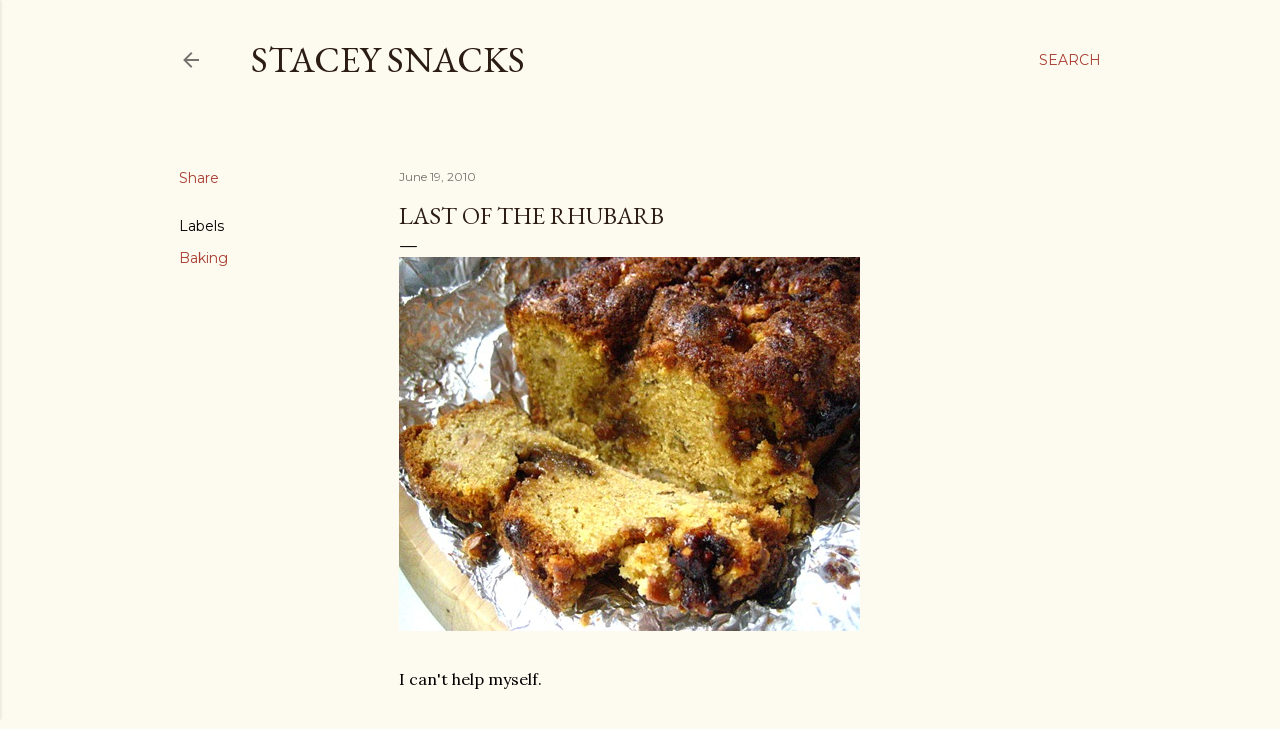

--- FILE ---
content_type: text/html; charset=UTF-8
request_url: http://www.staceysnacksonline.com/2010/06/last-of-rhubarb.html?showComment=1276978788245
body_size: 30352
content:
<!DOCTYPE html>
<html dir='ltr' lang='en'>
<head>
<meta content='width=device-width, initial-scale=1' name='viewport'/>
<title>Last of the Rhubarb</title>
<meta content='text/html; charset=UTF-8' http-equiv='Content-Type'/>
<!-- Chrome, Firefox OS and Opera -->
<meta content='#fdfaf0' name='theme-color'/>
<!-- Windows Phone -->
<meta content='#fdfaf0' name='msapplication-navbutton-color'/>
<meta content='blogger' name='generator'/>
<link href='http://www.staceysnacksonline.com/favicon.ico' rel='icon' type='image/x-icon'/>
<link href='http://www.staceysnacksonline.com/2010/06/last-of-rhubarb.html' rel='canonical'/>
<link rel="alternate" type="application/atom+xml" title="Stacey Snacks - Atom" href="http://www.staceysnacksonline.com/feeds/posts/default" />
<link rel="alternate" type="application/rss+xml" title="Stacey Snacks - RSS" href="http://www.staceysnacksonline.com/feeds/posts/default?alt=rss" />
<link rel="service.post" type="application/atom+xml" title="Stacey Snacks - Atom" href="https://www.blogger.com/feeds/1565804864045167406/posts/default" />

<link rel="alternate" type="application/atom+xml" title="Stacey Snacks - Atom" href="http://www.staceysnacksonline.com/feeds/2862747667946154966/comments/default" />
<!--Can't find substitution for tag [blog.ieCssRetrofitLinks]-->
<link href='https://blogger.googleusercontent.com/img/b/R29vZ2xl/AVvXsEit7xeUNeCcYMY9bMzKtcfUCenWwvozbqn1arDWNgrfHzc_eiTJFj47Mof3ylUpxBtriqdGd4pEpQoZUGjoo6qqKuFrNFLTUSjZ__JuEy_844AkHMy-H27VdNyywsNfPqtHCMNKKCcJR2I/?imgmax=800' rel='image_src'/>
<meta content='http://www.staceysnacksonline.com/2010/06/last-of-rhubarb.html' property='og:url'/>
<meta content='Last of the Rhubarb' property='og:title'/>
<meta content='I can&#39;t help myself. The Latino grocery store that I go to had huge stalks of rhubarb this week, and I couldn&#39;t help but buy it.   It&#39;s usua...' property='og:description'/>
<meta content='https://blogger.googleusercontent.com/img/b/R29vZ2xl/AVvXsEit7xeUNeCcYMY9bMzKtcfUCenWwvozbqn1arDWNgrfHzc_eiTJFj47Mof3ylUpxBtriqdGd4pEpQoZUGjoo6qqKuFrNFLTUSjZ__JuEy_844AkHMy-H27VdNyywsNfPqtHCMNKKCcJR2I/w1200-h630-p-k-no-nu/?imgmax=800' property='og:image'/>
<style type='text/css'>@font-face{font-family:'EB Garamond';font-style:normal;font-weight:400;font-display:swap;src:url(//fonts.gstatic.com/s/ebgaramond/v32/SlGDmQSNjdsmc35JDF1K5E55YMjF_7DPuGi-6_RkCY9_WamXgHlIbvw.woff2)format('woff2');unicode-range:U+0460-052F,U+1C80-1C8A,U+20B4,U+2DE0-2DFF,U+A640-A69F,U+FE2E-FE2F;}@font-face{font-family:'EB Garamond';font-style:normal;font-weight:400;font-display:swap;src:url(//fonts.gstatic.com/s/ebgaramond/v32/SlGDmQSNjdsmc35JDF1K5E55YMjF_7DPuGi-6_RkAI9_WamXgHlIbvw.woff2)format('woff2');unicode-range:U+0301,U+0400-045F,U+0490-0491,U+04B0-04B1,U+2116;}@font-face{font-family:'EB Garamond';font-style:normal;font-weight:400;font-display:swap;src:url(//fonts.gstatic.com/s/ebgaramond/v32/SlGDmQSNjdsmc35JDF1K5E55YMjF_7DPuGi-6_RkCI9_WamXgHlIbvw.woff2)format('woff2');unicode-range:U+1F00-1FFF;}@font-face{font-family:'EB Garamond';font-style:normal;font-weight:400;font-display:swap;src:url(//fonts.gstatic.com/s/ebgaramond/v32/SlGDmQSNjdsmc35JDF1K5E55YMjF_7DPuGi-6_RkB49_WamXgHlIbvw.woff2)format('woff2');unicode-range:U+0370-0377,U+037A-037F,U+0384-038A,U+038C,U+038E-03A1,U+03A3-03FF;}@font-face{font-family:'EB Garamond';font-style:normal;font-weight:400;font-display:swap;src:url(//fonts.gstatic.com/s/ebgaramond/v32/SlGDmQSNjdsmc35JDF1K5E55YMjF_7DPuGi-6_RkC49_WamXgHlIbvw.woff2)format('woff2');unicode-range:U+0102-0103,U+0110-0111,U+0128-0129,U+0168-0169,U+01A0-01A1,U+01AF-01B0,U+0300-0301,U+0303-0304,U+0308-0309,U+0323,U+0329,U+1EA0-1EF9,U+20AB;}@font-face{font-family:'EB Garamond';font-style:normal;font-weight:400;font-display:swap;src:url(//fonts.gstatic.com/s/ebgaramond/v32/SlGDmQSNjdsmc35JDF1K5E55YMjF_7DPuGi-6_RkCo9_WamXgHlIbvw.woff2)format('woff2');unicode-range:U+0100-02BA,U+02BD-02C5,U+02C7-02CC,U+02CE-02D7,U+02DD-02FF,U+0304,U+0308,U+0329,U+1D00-1DBF,U+1E00-1E9F,U+1EF2-1EFF,U+2020,U+20A0-20AB,U+20AD-20C0,U+2113,U+2C60-2C7F,U+A720-A7FF;}@font-face{font-family:'EB Garamond';font-style:normal;font-weight:400;font-display:swap;src:url(//fonts.gstatic.com/s/ebgaramond/v32/SlGDmQSNjdsmc35JDF1K5E55YMjF_7DPuGi-6_RkBI9_WamXgHlI.woff2)format('woff2');unicode-range:U+0000-00FF,U+0131,U+0152-0153,U+02BB-02BC,U+02C6,U+02DA,U+02DC,U+0304,U+0308,U+0329,U+2000-206F,U+20AC,U+2122,U+2191,U+2193,U+2212,U+2215,U+FEFF,U+FFFD;}@font-face{font-family:'Lora';font-style:normal;font-weight:400;font-display:swap;src:url(//fonts.gstatic.com/s/lora/v37/0QI6MX1D_JOuGQbT0gvTJPa787weuxJMkq18ndeYxZ2JTg.woff2)format('woff2');unicode-range:U+0460-052F,U+1C80-1C8A,U+20B4,U+2DE0-2DFF,U+A640-A69F,U+FE2E-FE2F;}@font-face{font-family:'Lora';font-style:normal;font-weight:400;font-display:swap;src:url(//fonts.gstatic.com/s/lora/v37/0QI6MX1D_JOuGQbT0gvTJPa787weuxJFkq18ndeYxZ2JTg.woff2)format('woff2');unicode-range:U+0301,U+0400-045F,U+0490-0491,U+04B0-04B1,U+2116;}@font-face{font-family:'Lora';font-style:normal;font-weight:400;font-display:swap;src:url(//fonts.gstatic.com/s/lora/v37/0QI6MX1D_JOuGQbT0gvTJPa787weuxI9kq18ndeYxZ2JTg.woff2)format('woff2');unicode-range:U+0302-0303,U+0305,U+0307-0308,U+0310,U+0312,U+0315,U+031A,U+0326-0327,U+032C,U+032F-0330,U+0332-0333,U+0338,U+033A,U+0346,U+034D,U+0391-03A1,U+03A3-03A9,U+03B1-03C9,U+03D1,U+03D5-03D6,U+03F0-03F1,U+03F4-03F5,U+2016-2017,U+2034-2038,U+203C,U+2040,U+2043,U+2047,U+2050,U+2057,U+205F,U+2070-2071,U+2074-208E,U+2090-209C,U+20D0-20DC,U+20E1,U+20E5-20EF,U+2100-2112,U+2114-2115,U+2117-2121,U+2123-214F,U+2190,U+2192,U+2194-21AE,U+21B0-21E5,U+21F1-21F2,U+21F4-2211,U+2213-2214,U+2216-22FF,U+2308-230B,U+2310,U+2319,U+231C-2321,U+2336-237A,U+237C,U+2395,U+239B-23B7,U+23D0,U+23DC-23E1,U+2474-2475,U+25AF,U+25B3,U+25B7,U+25BD,U+25C1,U+25CA,U+25CC,U+25FB,U+266D-266F,U+27C0-27FF,U+2900-2AFF,U+2B0E-2B11,U+2B30-2B4C,U+2BFE,U+3030,U+FF5B,U+FF5D,U+1D400-1D7FF,U+1EE00-1EEFF;}@font-face{font-family:'Lora';font-style:normal;font-weight:400;font-display:swap;src:url(//fonts.gstatic.com/s/lora/v37/0QI6MX1D_JOuGQbT0gvTJPa787weuxIvkq18ndeYxZ2JTg.woff2)format('woff2');unicode-range:U+0001-000C,U+000E-001F,U+007F-009F,U+20DD-20E0,U+20E2-20E4,U+2150-218F,U+2190,U+2192,U+2194-2199,U+21AF,U+21E6-21F0,U+21F3,U+2218-2219,U+2299,U+22C4-22C6,U+2300-243F,U+2440-244A,U+2460-24FF,U+25A0-27BF,U+2800-28FF,U+2921-2922,U+2981,U+29BF,U+29EB,U+2B00-2BFF,U+4DC0-4DFF,U+FFF9-FFFB,U+10140-1018E,U+10190-1019C,U+101A0,U+101D0-101FD,U+102E0-102FB,U+10E60-10E7E,U+1D2C0-1D2D3,U+1D2E0-1D37F,U+1F000-1F0FF,U+1F100-1F1AD,U+1F1E6-1F1FF,U+1F30D-1F30F,U+1F315,U+1F31C,U+1F31E,U+1F320-1F32C,U+1F336,U+1F378,U+1F37D,U+1F382,U+1F393-1F39F,U+1F3A7-1F3A8,U+1F3AC-1F3AF,U+1F3C2,U+1F3C4-1F3C6,U+1F3CA-1F3CE,U+1F3D4-1F3E0,U+1F3ED,U+1F3F1-1F3F3,U+1F3F5-1F3F7,U+1F408,U+1F415,U+1F41F,U+1F426,U+1F43F,U+1F441-1F442,U+1F444,U+1F446-1F449,U+1F44C-1F44E,U+1F453,U+1F46A,U+1F47D,U+1F4A3,U+1F4B0,U+1F4B3,U+1F4B9,U+1F4BB,U+1F4BF,U+1F4C8-1F4CB,U+1F4D6,U+1F4DA,U+1F4DF,U+1F4E3-1F4E6,U+1F4EA-1F4ED,U+1F4F7,U+1F4F9-1F4FB,U+1F4FD-1F4FE,U+1F503,U+1F507-1F50B,U+1F50D,U+1F512-1F513,U+1F53E-1F54A,U+1F54F-1F5FA,U+1F610,U+1F650-1F67F,U+1F687,U+1F68D,U+1F691,U+1F694,U+1F698,U+1F6AD,U+1F6B2,U+1F6B9-1F6BA,U+1F6BC,U+1F6C6-1F6CF,U+1F6D3-1F6D7,U+1F6E0-1F6EA,U+1F6F0-1F6F3,U+1F6F7-1F6FC,U+1F700-1F7FF,U+1F800-1F80B,U+1F810-1F847,U+1F850-1F859,U+1F860-1F887,U+1F890-1F8AD,U+1F8B0-1F8BB,U+1F8C0-1F8C1,U+1F900-1F90B,U+1F93B,U+1F946,U+1F984,U+1F996,U+1F9E9,U+1FA00-1FA6F,U+1FA70-1FA7C,U+1FA80-1FA89,U+1FA8F-1FAC6,U+1FACE-1FADC,U+1FADF-1FAE9,U+1FAF0-1FAF8,U+1FB00-1FBFF;}@font-face{font-family:'Lora';font-style:normal;font-weight:400;font-display:swap;src:url(//fonts.gstatic.com/s/lora/v37/0QI6MX1D_JOuGQbT0gvTJPa787weuxJOkq18ndeYxZ2JTg.woff2)format('woff2');unicode-range:U+0102-0103,U+0110-0111,U+0128-0129,U+0168-0169,U+01A0-01A1,U+01AF-01B0,U+0300-0301,U+0303-0304,U+0308-0309,U+0323,U+0329,U+1EA0-1EF9,U+20AB;}@font-face{font-family:'Lora';font-style:normal;font-weight:400;font-display:swap;src:url(//fonts.gstatic.com/s/lora/v37/0QI6MX1D_JOuGQbT0gvTJPa787weuxJPkq18ndeYxZ2JTg.woff2)format('woff2');unicode-range:U+0100-02BA,U+02BD-02C5,U+02C7-02CC,U+02CE-02D7,U+02DD-02FF,U+0304,U+0308,U+0329,U+1D00-1DBF,U+1E00-1E9F,U+1EF2-1EFF,U+2020,U+20A0-20AB,U+20AD-20C0,U+2113,U+2C60-2C7F,U+A720-A7FF;}@font-face{font-family:'Lora';font-style:normal;font-weight:400;font-display:swap;src:url(//fonts.gstatic.com/s/lora/v37/0QI6MX1D_JOuGQbT0gvTJPa787weuxJBkq18ndeYxZ0.woff2)format('woff2');unicode-range:U+0000-00FF,U+0131,U+0152-0153,U+02BB-02BC,U+02C6,U+02DA,U+02DC,U+0304,U+0308,U+0329,U+2000-206F,U+20AC,U+2122,U+2191,U+2193,U+2212,U+2215,U+FEFF,U+FFFD;}@font-face{font-family:'Montserrat';font-style:normal;font-weight:400;font-display:swap;src:url(//fonts.gstatic.com/s/montserrat/v31/JTUSjIg1_i6t8kCHKm459WRhyyTh89ZNpQ.woff2)format('woff2');unicode-range:U+0460-052F,U+1C80-1C8A,U+20B4,U+2DE0-2DFF,U+A640-A69F,U+FE2E-FE2F;}@font-face{font-family:'Montserrat';font-style:normal;font-weight:400;font-display:swap;src:url(//fonts.gstatic.com/s/montserrat/v31/JTUSjIg1_i6t8kCHKm459W1hyyTh89ZNpQ.woff2)format('woff2');unicode-range:U+0301,U+0400-045F,U+0490-0491,U+04B0-04B1,U+2116;}@font-face{font-family:'Montserrat';font-style:normal;font-weight:400;font-display:swap;src:url(//fonts.gstatic.com/s/montserrat/v31/JTUSjIg1_i6t8kCHKm459WZhyyTh89ZNpQ.woff2)format('woff2');unicode-range:U+0102-0103,U+0110-0111,U+0128-0129,U+0168-0169,U+01A0-01A1,U+01AF-01B0,U+0300-0301,U+0303-0304,U+0308-0309,U+0323,U+0329,U+1EA0-1EF9,U+20AB;}@font-face{font-family:'Montserrat';font-style:normal;font-weight:400;font-display:swap;src:url(//fonts.gstatic.com/s/montserrat/v31/JTUSjIg1_i6t8kCHKm459WdhyyTh89ZNpQ.woff2)format('woff2');unicode-range:U+0100-02BA,U+02BD-02C5,U+02C7-02CC,U+02CE-02D7,U+02DD-02FF,U+0304,U+0308,U+0329,U+1D00-1DBF,U+1E00-1E9F,U+1EF2-1EFF,U+2020,U+20A0-20AB,U+20AD-20C0,U+2113,U+2C60-2C7F,U+A720-A7FF;}@font-face{font-family:'Montserrat';font-style:normal;font-weight:400;font-display:swap;src:url(//fonts.gstatic.com/s/montserrat/v31/JTUSjIg1_i6t8kCHKm459WlhyyTh89Y.woff2)format('woff2');unicode-range:U+0000-00FF,U+0131,U+0152-0153,U+02BB-02BC,U+02C6,U+02DA,U+02DC,U+0304,U+0308,U+0329,U+2000-206F,U+20AC,U+2122,U+2191,U+2193,U+2212,U+2215,U+FEFF,U+FFFD;}@font-face{font-family:'Montserrat';font-style:normal;font-weight:700;font-display:swap;src:url(//fonts.gstatic.com/s/montserrat/v31/JTUSjIg1_i6t8kCHKm459WRhyyTh89ZNpQ.woff2)format('woff2');unicode-range:U+0460-052F,U+1C80-1C8A,U+20B4,U+2DE0-2DFF,U+A640-A69F,U+FE2E-FE2F;}@font-face{font-family:'Montserrat';font-style:normal;font-weight:700;font-display:swap;src:url(//fonts.gstatic.com/s/montserrat/v31/JTUSjIg1_i6t8kCHKm459W1hyyTh89ZNpQ.woff2)format('woff2');unicode-range:U+0301,U+0400-045F,U+0490-0491,U+04B0-04B1,U+2116;}@font-face{font-family:'Montserrat';font-style:normal;font-weight:700;font-display:swap;src:url(//fonts.gstatic.com/s/montserrat/v31/JTUSjIg1_i6t8kCHKm459WZhyyTh89ZNpQ.woff2)format('woff2');unicode-range:U+0102-0103,U+0110-0111,U+0128-0129,U+0168-0169,U+01A0-01A1,U+01AF-01B0,U+0300-0301,U+0303-0304,U+0308-0309,U+0323,U+0329,U+1EA0-1EF9,U+20AB;}@font-face{font-family:'Montserrat';font-style:normal;font-weight:700;font-display:swap;src:url(//fonts.gstatic.com/s/montserrat/v31/JTUSjIg1_i6t8kCHKm459WdhyyTh89ZNpQ.woff2)format('woff2');unicode-range:U+0100-02BA,U+02BD-02C5,U+02C7-02CC,U+02CE-02D7,U+02DD-02FF,U+0304,U+0308,U+0329,U+1D00-1DBF,U+1E00-1E9F,U+1EF2-1EFF,U+2020,U+20A0-20AB,U+20AD-20C0,U+2113,U+2C60-2C7F,U+A720-A7FF;}@font-face{font-family:'Montserrat';font-style:normal;font-weight:700;font-display:swap;src:url(//fonts.gstatic.com/s/montserrat/v31/JTUSjIg1_i6t8kCHKm459WlhyyTh89Y.woff2)format('woff2');unicode-range:U+0000-00FF,U+0131,U+0152-0153,U+02BB-02BC,U+02C6,U+02DA,U+02DC,U+0304,U+0308,U+0329,U+2000-206F,U+20AC,U+2122,U+2191,U+2193,U+2212,U+2215,U+FEFF,U+FFFD;}</style>
<style id='page-skin-1' type='text/css'><!--
/*! normalize.css v3.0.1 | MIT License | git.io/normalize */html{font-family:sans-serif;-ms-text-size-adjust:100%;-webkit-text-size-adjust:100%}body{margin:0}article,aside,details,figcaption,figure,footer,header,hgroup,main,nav,section,summary{display:block}audio,canvas,progress,video{display:inline-block;vertical-align:baseline}audio:not([controls]){display:none;height:0}[hidden],template{display:none}a{background:transparent}a:active,a:hover{outline:0}abbr[title]{border-bottom:1px dotted}b,strong{font-weight:bold}dfn{font-style:italic}h1{font-size:2em;margin:.67em 0}mark{background:#ff0;color:#000}small{font-size:80%}sub,sup{font-size:75%;line-height:0;position:relative;vertical-align:baseline}sup{top:-0.5em}sub{bottom:-0.25em}img{border:0}svg:not(:root){overflow:hidden}figure{margin:1em 40px}hr{-moz-box-sizing:content-box;box-sizing:content-box;height:0}pre{overflow:auto}code,kbd,pre,samp{font-family:monospace,monospace;font-size:1em}button,input,optgroup,select,textarea{color:inherit;font:inherit;margin:0}button{overflow:visible}button,select{text-transform:none}button,html input[type="button"],input[type="reset"],input[type="submit"]{-webkit-appearance:button;cursor:pointer}button[disabled],html input[disabled]{cursor:default}button::-moz-focus-inner,input::-moz-focus-inner{border:0;padding:0}input{line-height:normal}input[type="checkbox"],input[type="radio"]{box-sizing:border-box;padding:0}input[type="number"]::-webkit-inner-spin-button,input[type="number"]::-webkit-outer-spin-button{height:auto}input[type="search"]{-webkit-appearance:textfield;-moz-box-sizing:content-box;-webkit-box-sizing:content-box;box-sizing:content-box}input[type="search"]::-webkit-search-cancel-button,input[type="search"]::-webkit-search-decoration{-webkit-appearance:none}fieldset{border:1px solid #c0c0c0;margin:0 2px;padding:.35em .625em .75em}legend{border:0;padding:0}textarea{overflow:auto}optgroup{font-weight:bold}table{border-collapse:collapse;border-spacing:0}td,th{padding:0}
/*!************************************************
* Blogger Template Style
* Name: Soho
**************************************************/
body{
overflow-wrap:break-word;
word-break:break-word;
word-wrap:break-word
}
.hidden{
display:none
}
.invisible{
visibility:hidden
}
.container::after,.float-container::after{
clear:both;
content:"";
display:table
}
.clearboth{
clear:both
}
#comments .comment .comment-actions,.subscribe-popup .FollowByEmail .follow-by-email-submit{
background:0 0;
border:0;
box-shadow:none;
color:#a93e33;
cursor:pointer;
font-size:14px;
font-weight:700;
outline:0;
text-decoration:none;
text-transform:uppercase;
width:auto
}
.dim-overlay{
background-color:rgba(0,0,0,.54);
height:100vh;
left:0;
position:fixed;
top:0;
width:100%
}
#sharing-dim-overlay{
background-color:transparent
}
input::-ms-clear{
display:none
}
.blogger-logo,.svg-icon-24.blogger-logo{
fill:#ff9800;
opacity:1
}
.loading-spinner-large{
-webkit-animation:mspin-rotate 1.568s infinite linear;
animation:mspin-rotate 1.568s infinite linear;
height:48px;
overflow:hidden;
position:absolute;
width:48px;
z-index:200
}
.loading-spinner-large>div{
-webkit-animation:mspin-revrot 5332ms infinite steps(4);
animation:mspin-revrot 5332ms infinite steps(4)
}
.loading-spinner-large>div>div{
-webkit-animation:mspin-singlecolor-large-film 1333ms infinite steps(81);
animation:mspin-singlecolor-large-film 1333ms infinite steps(81);
background-size:100%;
height:48px;
width:3888px
}
.mspin-black-large>div>div,.mspin-grey_54-large>div>div{
background-image:url(https://www.blogblog.com/indie/mspin_black_large.svg)
}
.mspin-white-large>div>div{
background-image:url(https://www.blogblog.com/indie/mspin_white_large.svg)
}
.mspin-grey_54-large{
opacity:.54
}
@-webkit-keyframes mspin-singlecolor-large-film{
from{
-webkit-transform:translateX(0);
transform:translateX(0)
}
to{
-webkit-transform:translateX(-3888px);
transform:translateX(-3888px)
}
}
@keyframes mspin-singlecolor-large-film{
from{
-webkit-transform:translateX(0);
transform:translateX(0)
}
to{
-webkit-transform:translateX(-3888px);
transform:translateX(-3888px)
}
}
@-webkit-keyframes mspin-rotate{
from{
-webkit-transform:rotate(0);
transform:rotate(0)
}
to{
-webkit-transform:rotate(360deg);
transform:rotate(360deg)
}
}
@keyframes mspin-rotate{
from{
-webkit-transform:rotate(0);
transform:rotate(0)
}
to{
-webkit-transform:rotate(360deg);
transform:rotate(360deg)
}
}
@-webkit-keyframes mspin-revrot{
from{
-webkit-transform:rotate(0);
transform:rotate(0)
}
to{
-webkit-transform:rotate(-360deg);
transform:rotate(-360deg)
}
}
@keyframes mspin-revrot{
from{
-webkit-transform:rotate(0);
transform:rotate(0)
}
to{
-webkit-transform:rotate(-360deg);
transform:rotate(-360deg)
}
}
.skip-navigation{
background-color:#fff;
box-sizing:border-box;
color:#000;
display:block;
height:0;
left:0;
line-height:50px;
overflow:hidden;
padding-top:0;
position:fixed;
text-align:center;
top:0;
-webkit-transition:box-shadow .3s,height .3s,padding-top .3s;
transition:box-shadow .3s,height .3s,padding-top .3s;
width:100%;
z-index:900
}
.skip-navigation:focus{
box-shadow:0 4px 5px 0 rgba(0,0,0,.14),0 1px 10px 0 rgba(0,0,0,.12),0 2px 4px -1px rgba(0,0,0,.2);
height:50px
}
#main{
outline:0
}
.main-heading{
position:absolute;
clip:rect(1px,1px,1px,1px);
padding:0;
border:0;
height:1px;
width:1px;
overflow:hidden
}
.Attribution{
margin-top:1em;
text-align:center
}
.Attribution .blogger img,.Attribution .blogger svg{
vertical-align:bottom
}
.Attribution .blogger img{
margin-right:.5em
}
.Attribution div{
line-height:24px;
margin-top:.5em
}
.Attribution .copyright,.Attribution .image-attribution{
font-size:.7em;
margin-top:1.5em
}
.BLOG_mobile_video_class{
display:none
}
.bg-photo{
background-attachment:scroll!important
}
body .CSS_LIGHTBOX{
z-index:900
}
.extendable .show-less,.extendable .show-more{
border-color:#a93e33;
color:#a93e33;
margin-top:8px
}
.extendable .show-less.hidden,.extendable .show-more.hidden{
display:none
}
.inline-ad{
display:none;
max-width:100%;
overflow:hidden
}
.adsbygoogle{
display:block
}
#cookieChoiceInfo{
bottom:0;
top:auto
}
iframe.b-hbp-video{
border:0
}
.post-body img{
max-width:100%
}
.post-body iframe{
max-width:100%
}
.post-body a[imageanchor="1"]{
display:inline-block
}
.byline{
margin-right:1em
}
.byline:last-child{
margin-right:0
}
.link-copied-dialog{
max-width:520px;
outline:0
}
.link-copied-dialog .modal-dialog-buttons{
margin-top:8px
}
.link-copied-dialog .goog-buttonset-default{
background:0 0;
border:0
}
.link-copied-dialog .goog-buttonset-default:focus{
outline:0
}
.paging-control-container{
margin-bottom:16px
}
.paging-control-container .paging-control{
display:inline-block
}
.paging-control-container .comment-range-text::after,.paging-control-container .paging-control{
color:#a93e33
}
.paging-control-container .comment-range-text,.paging-control-container .paging-control{
margin-right:8px
}
.paging-control-container .comment-range-text::after,.paging-control-container .paging-control::after{
content:"\b7";
cursor:default;
padding-left:8px;
pointer-events:none
}
.paging-control-container .comment-range-text:last-child::after,.paging-control-container .paging-control:last-child::after{
content:none
}
.byline.reactions iframe{
height:20px
}
.b-notification{
color:#000;
background-color:#fff;
border-bottom:solid 1px #000;
box-sizing:border-box;
padding:16px 32px;
text-align:center
}
.b-notification.visible{
-webkit-transition:margin-top .3s cubic-bezier(.4,0,.2,1);
transition:margin-top .3s cubic-bezier(.4,0,.2,1)
}
.b-notification.invisible{
position:absolute
}
.b-notification-close{
position:absolute;
right:8px;
top:8px
}
.no-posts-message{
line-height:40px;
text-align:center
}
@media screen and (max-width:1162px){
body.item-view .post-body a[imageanchor="1"][style*="float: left;"],body.item-view .post-body a[imageanchor="1"][style*="float: right;"]{
float:none!important;
clear:none!important
}
body.item-view .post-body a[imageanchor="1"] img{
display:block;
height:auto;
margin:0 auto
}
body.item-view .post-body>.separator:first-child>a[imageanchor="1"]:first-child{
margin-top:20px
}
.post-body a[imageanchor]{
display:block
}
body.item-view .post-body a[imageanchor="1"]{
margin-left:0!important;
margin-right:0!important
}
body.item-view .post-body a[imageanchor="1"]+a[imageanchor="1"]{
margin-top:16px
}
}
.item-control{
display:none
}
#comments{
border-top:1px dashed rgba(0,0,0,.54);
margin-top:20px;
padding:20px
}
#comments .comment-thread ol{
margin:0;
padding-left:0;
padding-left:0
}
#comments .comment .comment-replybox-single,#comments .comment-thread .comment-replies{
margin-left:60px
}
#comments .comment-thread .thread-count{
display:none
}
#comments .comment{
list-style-type:none;
padding:0 0 30px;
position:relative
}
#comments .comment .comment{
padding-bottom:8px
}
.comment .avatar-image-container{
position:absolute
}
.comment .avatar-image-container img{
border-radius:50%
}
.avatar-image-container svg,.comment .avatar-image-container .avatar-icon{
border-radius:50%;
border:solid 1px #000000;
box-sizing:border-box;
fill:#000000;
height:35px;
margin:0;
padding:7px;
width:35px
}
.comment .comment-block{
margin-top:10px;
margin-left:60px;
padding-bottom:0
}
#comments .comment-author-header-wrapper{
margin-left:40px
}
#comments .comment .thread-expanded .comment-block{
padding-bottom:20px
}
#comments .comment .comment-header .user,#comments .comment .comment-header .user a{
color:#000000;
font-style:normal;
font-weight:700
}
#comments .comment .comment-actions{
bottom:0;
margin-bottom:15px;
position:absolute
}
#comments .comment .comment-actions>*{
margin-right:8px
}
#comments .comment .comment-header .datetime{
bottom:0;
color:rgba(0, 0, 0, 0.54);
display:inline-block;
font-size:13px;
font-style:italic;
margin-left:8px
}
#comments .comment .comment-footer .comment-timestamp a,#comments .comment .comment-header .datetime a{
color:rgba(0, 0, 0, 0.54)
}
#comments .comment .comment-content,.comment .comment-body{
margin-top:12px;
word-break:break-word
}
.comment-body{
margin-bottom:12px
}
#comments.embed[data-num-comments="0"]{
border:0;
margin-top:0;
padding-top:0
}
#comments.embed[data-num-comments="0"] #comment-post-message,#comments.embed[data-num-comments="0"] div.comment-form>p,#comments.embed[data-num-comments="0"] p.comment-footer{
display:none
}
#comment-editor-src{
display:none
}
.comments .comments-content .loadmore.loaded{
max-height:0;
opacity:0;
overflow:hidden
}
.extendable .remaining-items{
height:0;
overflow:hidden;
-webkit-transition:height .3s cubic-bezier(.4,0,.2,1);
transition:height .3s cubic-bezier(.4,0,.2,1)
}
.extendable .remaining-items.expanded{
height:auto
}
.svg-icon-24,.svg-icon-24-button{
cursor:pointer;
height:24px;
width:24px;
min-width:24px
}
.touch-icon{
margin:-12px;
padding:12px
}
.touch-icon:active,.touch-icon:focus{
background-color:rgba(153,153,153,.4);
border-radius:50%
}
svg:not(:root).touch-icon{
overflow:visible
}
html[dir=rtl] .rtl-reversible-icon{
-webkit-transform:scaleX(-1);
-ms-transform:scaleX(-1);
transform:scaleX(-1)
}
.svg-icon-24-button,.touch-icon-button{
background:0 0;
border:0;
margin:0;
outline:0;
padding:0
}
.touch-icon-button .touch-icon:active,.touch-icon-button .touch-icon:focus{
background-color:transparent
}
.touch-icon-button:active .touch-icon,.touch-icon-button:focus .touch-icon{
background-color:rgba(153,153,153,.4);
border-radius:50%
}
.Profile .default-avatar-wrapper .avatar-icon{
border-radius:50%;
border:solid 1px #000000;
box-sizing:border-box;
fill:#000000;
margin:0
}
.Profile .individual .default-avatar-wrapper .avatar-icon{
padding:25px
}
.Profile .individual .avatar-icon,.Profile .individual .profile-img{
height:120px;
width:120px
}
.Profile .team .default-avatar-wrapper .avatar-icon{
padding:8px
}
.Profile .team .avatar-icon,.Profile .team .default-avatar-wrapper,.Profile .team .profile-img{
height:40px;
width:40px
}
.snippet-container{
margin:0;
position:relative;
overflow:hidden
}
.snippet-fade{
bottom:0;
box-sizing:border-box;
position:absolute;
width:96px
}
.snippet-fade{
right:0
}
.snippet-fade:after{
content:"\2026"
}
.snippet-fade:after{
float:right
}
.centered-top-container.sticky{
left:0;
position:fixed;
right:0;
top:0;
width:auto;
z-index:50;
-webkit-transition-property:opacity,-webkit-transform;
transition-property:opacity,-webkit-transform;
transition-property:transform,opacity;
transition-property:transform,opacity,-webkit-transform;
-webkit-transition-duration:.2s;
transition-duration:.2s;
-webkit-transition-timing-function:cubic-bezier(.4,0,.2,1);
transition-timing-function:cubic-bezier(.4,0,.2,1)
}
.centered-top-placeholder{
display:none
}
.collapsed-header .centered-top-placeholder{
display:block
}
.centered-top-container .Header .replaced h1,.centered-top-placeholder .Header .replaced h1{
display:none
}
.centered-top-container.sticky .Header .replaced h1{
display:block
}
.centered-top-container.sticky .Header .header-widget{
background:0 0
}
.centered-top-container.sticky .Header .header-image-wrapper{
display:none
}
.centered-top-container img,.centered-top-placeholder img{
max-width:100%
}
.collapsible{
-webkit-transition:height .3s cubic-bezier(.4,0,.2,1);
transition:height .3s cubic-bezier(.4,0,.2,1)
}
.collapsible,.collapsible>summary{
display:block;
overflow:hidden
}
.collapsible>:not(summary){
display:none
}
.collapsible[open]>:not(summary){
display:block
}
.collapsible:focus,.collapsible>summary:focus{
outline:0
}
.collapsible>summary{
cursor:pointer;
display:block;
padding:0
}
.collapsible:focus>summary,.collapsible>summary:focus{
background-color:transparent
}
.collapsible>summary::-webkit-details-marker{
display:none
}
.collapsible-title{
-webkit-box-align:center;
-webkit-align-items:center;
-ms-flex-align:center;
align-items:center;
display:-webkit-box;
display:-webkit-flex;
display:-ms-flexbox;
display:flex
}
.collapsible-title .title{
-webkit-box-flex:1;
-webkit-flex:1 1 auto;
-ms-flex:1 1 auto;
flex:1 1 auto;
-webkit-box-ordinal-group:1;
-webkit-order:0;
-ms-flex-order:0;
order:0;
overflow:hidden;
text-overflow:ellipsis;
white-space:nowrap
}
.collapsible-title .chevron-down,.collapsible[open] .collapsible-title .chevron-up{
display:block
}
.collapsible-title .chevron-up,.collapsible[open] .collapsible-title .chevron-down{
display:none
}
.flat-button{
cursor:pointer;
display:inline-block;
font-weight:700;
text-transform:uppercase;
border-radius:2px;
padding:8px;
margin:-8px
}
.flat-icon-button{
background:0 0;
border:0;
margin:0;
outline:0;
padding:0;
margin:-12px;
padding:12px;
cursor:pointer;
box-sizing:content-box;
display:inline-block;
line-height:0
}
.flat-icon-button,.flat-icon-button .splash-wrapper{
border-radius:50%
}
.flat-icon-button .splash.animate{
-webkit-animation-duration:.3s;
animation-duration:.3s
}
.overflowable-container{
max-height:28px;
overflow:hidden;
position:relative
}
.overflow-button{
cursor:pointer
}
#overflowable-dim-overlay{
background:0 0
}
.overflow-popup{
box-shadow:0 2px 2px 0 rgba(0,0,0,.14),0 3px 1px -2px rgba(0,0,0,.2),0 1px 5px 0 rgba(0,0,0,.12);
background-color:#fdfaf0;
left:0;
max-width:calc(100% - 32px);
position:absolute;
top:0;
visibility:hidden;
z-index:101
}
.overflow-popup ul{
list-style:none
}
.overflow-popup .tabs li,.overflow-popup li{
display:block;
height:auto
}
.overflow-popup .tabs li{
padding-left:0;
padding-right:0
}
.overflow-button.hidden,.overflow-popup .tabs li.hidden,.overflow-popup li.hidden{
display:none
}
.search{
display:-webkit-box;
display:-webkit-flex;
display:-ms-flexbox;
display:flex;
line-height:24px;
width:24px
}
.search.focused{
width:100%
}
.search.focused .section{
width:100%
}
.search form{
z-index:101
}
.search h3{
display:none
}
.search form{
display:-webkit-box;
display:-webkit-flex;
display:-ms-flexbox;
display:flex;
-webkit-box-flex:1;
-webkit-flex:1 0 0;
-ms-flex:1 0 0px;
flex:1 0 0;
border-bottom:solid 1px transparent;
padding-bottom:8px
}
.search form>*{
display:none
}
.search.focused form>*{
display:block
}
.search .search-input label{
display:none
}
.centered-top-placeholder.cloned .search form{
z-index:30
}
.search.focused form{
border-color:rgba(0, 0, 0, 0.54);
position:relative;
width:auto
}
.collapsed-header .centered-top-container .search.focused form{
border-bottom-color:transparent
}
.search-expand{
-webkit-box-flex:0;
-webkit-flex:0 0 auto;
-ms-flex:0 0 auto;
flex:0 0 auto
}
.search-expand-text{
display:none
}
.search-close{
display:inline;
vertical-align:middle
}
.search-input{
-webkit-box-flex:1;
-webkit-flex:1 0 1px;
-ms-flex:1 0 1px;
flex:1 0 1px
}
.search-input input{
background:0 0;
border:0;
box-sizing:border-box;
color:rgba(0, 0, 0, 0.54);
display:inline-block;
outline:0;
width:calc(100% - 48px)
}
.search-input input.no-cursor{
color:transparent;
text-shadow:0 0 0 rgba(0, 0, 0, 0.54)
}
.collapsed-header .centered-top-container .search-action,.collapsed-header .centered-top-container .search-input input{
color:rgba(0, 0, 0, 0.54)
}
.collapsed-header .centered-top-container .search-input input.no-cursor{
color:transparent;
text-shadow:0 0 0 rgba(0, 0, 0, 0.54)
}
.collapsed-header .centered-top-container .search-input input.no-cursor:focus,.search-input input.no-cursor:focus{
outline:0
}
.search-focused>*{
visibility:hidden
}
.search-focused .search,.search-focused .search-icon{
visibility:visible
}
.search.focused .search-action{
display:block
}
.search.focused .search-action:disabled{
opacity:.3
}
.widget.Sharing .sharing-button{
display:none
}
.widget.Sharing .sharing-buttons li{
padding:0
}
.widget.Sharing .sharing-buttons li span{
display:none
}
.post-share-buttons{
position:relative
}
.centered-bottom .share-buttons .svg-icon-24,.share-buttons .svg-icon-24{
fill:#000000
}
.sharing-open.touch-icon-button:active .touch-icon,.sharing-open.touch-icon-button:focus .touch-icon{
background-color:transparent
}
.share-buttons{
background-color:#fdfaf0;
border-radius:2px;
box-shadow:0 2px 2px 0 rgba(0,0,0,.14),0 3px 1px -2px rgba(0,0,0,.2),0 1px 5px 0 rgba(0,0,0,.12);
color:#000000;
list-style:none;
margin:0;
padding:8px 0;
position:absolute;
top:-11px;
min-width:200px;
z-index:101
}
.share-buttons.hidden{
display:none
}
.sharing-button{
background:0 0;
border:0;
margin:0;
outline:0;
padding:0;
cursor:pointer
}
.share-buttons li{
margin:0;
height:48px
}
.share-buttons li:last-child{
margin-bottom:0
}
.share-buttons li .sharing-platform-button{
box-sizing:border-box;
cursor:pointer;
display:block;
height:100%;
margin-bottom:0;
padding:0 16px;
position:relative;
width:100%
}
.share-buttons li .sharing-platform-button:focus,.share-buttons li .sharing-platform-button:hover{
background-color:rgba(128,128,128,.1);
outline:0
}
.share-buttons li svg[class*=" sharing-"],.share-buttons li svg[class^=sharing-]{
position:absolute;
top:10px
}
.share-buttons li span.sharing-platform-button{
position:relative;
top:0
}
.share-buttons li .platform-sharing-text{
display:block;
font-size:16px;
line-height:48px;
white-space:nowrap
}
.share-buttons li .platform-sharing-text{
margin-left:56px
}
.sidebar-container{
background-color:#f7f7f7;
max-width:284px;
overflow-y:auto;
-webkit-transition-property:-webkit-transform;
transition-property:-webkit-transform;
transition-property:transform;
transition-property:transform,-webkit-transform;
-webkit-transition-duration:.3s;
transition-duration:.3s;
-webkit-transition-timing-function:cubic-bezier(0,0,.2,1);
transition-timing-function:cubic-bezier(0,0,.2,1);
width:284px;
z-index:101;
-webkit-overflow-scrolling:touch
}
.sidebar-container .navigation{
line-height:0;
padding:16px
}
.sidebar-container .sidebar-back{
cursor:pointer
}
.sidebar-container .widget{
background:0 0;
margin:0 16px;
padding:16px 0
}
.sidebar-container .widget .title{
color:rgba(0, 0, 0, 0.54);
margin:0
}
.sidebar-container .widget ul{
list-style:none;
margin:0;
padding:0
}
.sidebar-container .widget ul ul{
margin-left:1em
}
.sidebar-container .widget li{
font-size:16px;
line-height:normal
}
.sidebar-container .widget+.widget{
border-top:1px dashed rgba(0, 0, 0, 0.54)
}
.BlogArchive li{
margin:16px 0
}
.BlogArchive li:last-child{
margin-bottom:0
}
.Label li a{
display:inline-block
}
.BlogArchive .post-count,.Label .label-count{
float:right;
margin-left:.25em
}
.BlogArchive .post-count::before,.Label .label-count::before{
content:"("
}
.BlogArchive .post-count::after,.Label .label-count::after{
content:")"
}
.widget.Translate .skiptranslate>div{
display:block!important
}
.widget.Profile .profile-link{
display:-webkit-box;
display:-webkit-flex;
display:-ms-flexbox;
display:flex
}
.widget.Profile .team-member .default-avatar-wrapper,.widget.Profile .team-member .profile-img{
-webkit-box-flex:0;
-webkit-flex:0 0 auto;
-ms-flex:0 0 auto;
flex:0 0 auto;
margin-right:1em
}
.widget.Profile .individual .profile-link{
-webkit-box-orient:vertical;
-webkit-box-direction:normal;
-webkit-flex-direction:column;
-ms-flex-direction:column;
flex-direction:column
}
.widget.Profile .team .profile-link .profile-name{
-webkit-align-self:center;
-ms-flex-item-align:center;
align-self:center;
display:block;
-webkit-box-flex:1;
-webkit-flex:1 1 auto;
-ms-flex:1 1 auto;
flex:1 1 auto
}
.dim-overlay{
background-color:rgba(0,0,0,.54);
z-index:100
}
body.sidebar-visible{
overflow-y:hidden
}
@media screen and (max-width:1439px){
.sidebar-container{
bottom:0;
position:fixed;
top:0;
left:0;
right:auto
}
.sidebar-container.sidebar-invisible{
-webkit-transition-timing-function:cubic-bezier(.4,0,.6,1);
transition-timing-function:cubic-bezier(.4,0,.6,1)
}
html[dir=ltr] .sidebar-container.sidebar-invisible{
-webkit-transform:translateX(-284px);
-ms-transform:translateX(-284px);
transform:translateX(-284px)
}
html[dir=rtl] .sidebar-container.sidebar-invisible{
-webkit-transform:translateX(284px);
-ms-transform:translateX(284px);
transform:translateX(284px)
}
}
@media screen and (min-width:1440px){
.sidebar-container{
position:absolute;
top:0;
left:0;
right:auto
}
.sidebar-container .navigation{
display:none
}
}
.dialog{
box-shadow:0 2px 2px 0 rgba(0,0,0,.14),0 3px 1px -2px rgba(0,0,0,.2),0 1px 5px 0 rgba(0,0,0,.12);
background:#fdfaf0;
box-sizing:border-box;
color:#000000;
padding:30px;
position:fixed;
text-align:center;
width:calc(100% - 24px);
z-index:101
}
.dialog input[type=email],.dialog input[type=text]{
background-color:transparent;
border:0;
border-bottom:solid 1px rgba(0,0,0,.12);
color:#000000;
display:block;
font-family:EB Garamond, serif;
font-size:16px;
line-height:24px;
margin:auto;
padding-bottom:7px;
outline:0;
text-align:center;
width:100%
}
.dialog input[type=email]::-webkit-input-placeholder,.dialog input[type=text]::-webkit-input-placeholder{
color:#000000
}
.dialog input[type=email]::-moz-placeholder,.dialog input[type=text]::-moz-placeholder{
color:#000000
}
.dialog input[type=email]:-ms-input-placeholder,.dialog input[type=text]:-ms-input-placeholder{
color:#000000
}
.dialog input[type=email]::-ms-input-placeholder,.dialog input[type=text]::-ms-input-placeholder{
color:#000000
}
.dialog input[type=email]::placeholder,.dialog input[type=text]::placeholder{
color:#000000
}
.dialog input[type=email]:focus,.dialog input[type=text]:focus{
border-bottom:solid 2px #a93e33;
padding-bottom:6px
}
.dialog input.no-cursor{
color:transparent;
text-shadow:0 0 0 #000000
}
.dialog input.no-cursor:focus{
outline:0
}
.dialog input.no-cursor:focus{
outline:0
}
.dialog input[type=submit]{
font-family:EB Garamond, serif
}
.dialog .goog-buttonset-default{
color:#a93e33
}
.subscribe-popup{
max-width:364px
}
.subscribe-popup h3{
color:#2c1d14;
font-size:1.8em;
margin-top:0
}
.subscribe-popup .FollowByEmail h3{
display:none
}
.subscribe-popup .FollowByEmail .follow-by-email-submit{
color:#a93e33;
display:inline-block;
margin:0 auto;
margin-top:24px;
width:auto;
white-space:normal
}
.subscribe-popup .FollowByEmail .follow-by-email-submit:disabled{
cursor:default;
opacity:.3
}
@media (max-width:800px){
.blog-name div.widget.Subscribe{
margin-bottom:16px
}
body.item-view .blog-name div.widget.Subscribe{
margin:8px auto 16px auto;
width:100%
}
}
body#layout .bg-photo,body#layout .bg-photo-overlay{
display:none
}
body#layout .page_body{
padding:0;
position:relative;
top:0
}
body#layout .page{
display:inline-block;
left:inherit;
position:relative;
vertical-align:top;
width:540px
}
body#layout .centered{
max-width:954px
}
body#layout .navigation{
display:none
}
body#layout .sidebar-container{
display:inline-block;
width:40%
}
body#layout .hamburger-menu,body#layout .search{
display:none
}
body{
background-color:#fdfaf0;
color:#000000;
font:normal 400 20px EB Garamond, serif;
height:100%;
margin:0;
min-height:100vh
}
h1,h2,h3,h4,h5,h6{
font-weight:400
}
a{
color:#a93e33;
text-decoration:none
}
.dim-overlay{
z-index:100
}
body.sidebar-visible .page_body{
overflow-y:scroll
}
.widget .title{
color:rgba(0, 0, 0, 0.54);
font:normal 400 12px Montserrat, sans-serif
}
.extendable .show-less,.extendable .show-more{
color:#a93e33;
font:normal 400 12px Montserrat, sans-serif;
margin:12px -8px 0 -8px;
text-transform:uppercase
}
.footer .widget,.main .widget{
margin:50px 0
}
.main .widget .title{
text-transform:uppercase
}
.inline-ad{
display:block;
margin-top:50px
}
.adsbygoogle{
text-align:center
}
.page_body{
display:-webkit-box;
display:-webkit-flex;
display:-ms-flexbox;
display:flex;
-webkit-box-orient:vertical;
-webkit-box-direction:normal;
-webkit-flex-direction:column;
-ms-flex-direction:column;
flex-direction:column;
min-height:100vh;
position:relative;
z-index:20
}
.page_body>*{
-webkit-box-flex:0;
-webkit-flex:0 0 auto;
-ms-flex:0 0 auto;
flex:0 0 auto
}
.page_body>#footer{
margin-top:auto
}
.centered-bottom,.centered-top{
margin:0 32px;
max-width:100%
}
.centered-top{
padding-bottom:12px;
padding-top:12px
}
.sticky .centered-top{
padding-bottom:0;
padding-top:0
}
.centered-top-container,.centered-top-placeholder{
background:#fdfaf0
}
.centered-top{
display:-webkit-box;
display:-webkit-flex;
display:-ms-flexbox;
display:flex;
-webkit-flex-wrap:wrap;
-ms-flex-wrap:wrap;
flex-wrap:wrap;
-webkit-box-pack:justify;
-webkit-justify-content:space-between;
-ms-flex-pack:justify;
justify-content:space-between;
position:relative
}
.sticky .centered-top{
-webkit-flex-wrap:nowrap;
-ms-flex-wrap:nowrap;
flex-wrap:nowrap
}
.centered-top-container .svg-icon-24,.centered-top-placeholder .svg-icon-24{
fill:rgba(0, 0, 0, 0.54)
}
.back-button-container,.hamburger-menu-container{
-webkit-box-flex:0;
-webkit-flex:0 0 auto;
-ms-flex:0 0 auto;
flex:0 0 auto;
height:48px;
-webkit-box-ordinal-group:2;
-webkit-order:1;
-ms-flex-order:1;
order:1
}
.sticky .back-button-container,.sticky .hamburger-menu-container{
-webkit-box-ordinal-group:2;
-webkit-order:1;
-ms-flex-order:1;
order:1
}
.back-button,.hamburger-menu,.search-expand-icon{
cursor:pointer;
margin-top:0
}
.search{
-webkit-box-align:start;
-webkit-align-items:flex-start;
-ms-flex-align:start;
align-items:flex-start;
-webkit-box-flex:0;
-webkit-flex:0 0 auto;
-ms-flex:0 0 auto;
flex:0 0 auto;
height:48px;
margin-left:24px;
-webkit-box-ordinal-group:4;
-webkit-order:3;
-ms-flex-order:3;
order:3
}
.search,.search.focused{
width:auto
}
.search.focused{
position:static
}
.sticky .search{
display:none;
-webkit-box-ordinal-group:5;
-webkit-order:4;
-ms-flex-order:4;
order:4
}
.search .section{
right:0;
margin-top:12px;
position:absolute;
top:12px;
width:0
}
.sticky .search .section{
top:0
}
.search-expand{
background:0 0;
border:0;
margin:0;
outline:0;
padding:0;
color:#a93e33;
cursor:pointer;
-webkit-box-flex:0;
-webkit-flex:0 0 auto;
-ms-flex:0 0 auto;
flex:0 0 auto;
font:normal 400 12px Montserrat, sans-serif;
text-transform:uppercase;
word-break:normal
}
.search.focused .search-expand{
visibility:hidden
}
.search .dim-overlay{
background:0 0
}
.search.focused .section{
max-width:400px
}
.search.focused form{
border-color:rgba(0, 0, 0, 0.54);
height:24px
}
.search.focused .search-input{
display:-webkit-box;
display:-webkit-flex;
display:-ms-flexbox;
display:flex;
-webkit-box-flex:1;
-webkit-flex:1 1 auto;
-ms-flex:1 1 auto;
flex:1 1 auto
}
.search-input input{
-webkit-box-flex:1;
-webkit-flex:1 1 auto;
-ms-flex:1 1 auto;
flex:1 1 auto;
font:normal 400 16px Montserrat, sans-serif
}
.search input[type=submit]{
display:none
}
.subscribe-section-container{
-webkit-box-flex:1;
-webkit-flex:1 0 auto;
-ms-flex:1 0 auto;
flex:1 0 auto;
margin-left:24px;
-webkit-box-ordinal-group:3;
-webkit-order:2;
-ms-flex-order:2;
order:2;
text-align:right
}
.sticky .subscribe-section-container{
-webkit-box-flex:0;
-webkit-flex:0 0 auto;
-ms-flex:0 0 auto;
flex:0 0 auto;
-webkit-box-ordinal-group:4;
-webkit-order:3;
-ms-flex-order:3;
order:3
}
.subscribe-button{
background:0 0;
border:0;
margin:0;
outline:0;
padding:0;
color:#a93e33;
cursor:pointer;
display:inline-block;
font:normal 400 12px Montserrat, sans-serif;
line-height:48px;
margin:0;
text-transform:uppercase;
word-break:normal
}
.subscribe-popup h3{
color:rgba(0, 0, 0, 0.54);
font:normal 400 12px Montserrat, sans-serif;
margin-bottom:24px;
text-transform:uppercase
}
.subscribe-popup div.widget.FollowByEmail .follow-by-email-address{
color:#000000;
font:normal 400 12px Montserrat, sans-serif
}
.subscribe-popup div.widget.FollowByEmail .follow-by-email-submit{
color:#a93e33;
font:normal 400 12px Montserrat, sans-serif;
margin-top:24px;
text-transform:uppercase
}
.blog-name{
-webkit-box-flex:1;
-webkit-flex:1 1 100%;
-ms-flex:1 1 100%;
flex:1 1 100%;
-webkit-box-ordinal-group:5;
-webkit-order:4;
-ms-flex-order:4;
order:4;
overflow:hidden
}
.sticky .blog-name{
-webkit-box-flex:1;
-webkit-flex:1 1 auto;
-ms-flex:1 1 auto;
flex:1 1 auto;
margin:0 12px;
-webkit-box-ordinal-group:3;
-webkit-order:2;
-ms-flex-order:2;
order:2
}
body.search-view .centered-top.search-focused .blog-name{
display:none
}
.widget.Header h1{
font:normal 400 18px EB Garamond, serif;
margin:0;
text-transform:uppercase
}
.widget.Header h1,.widget.Header h1 a{
color:#2c1d14
}
.widget.Header p{
color:rgba(0, 0, 0, 0.54);
font:normal 400 12px Montserrat, sans-serif;
line-height:1.7
}
.sticky .widget.Header h1{
font-size:16px;
line-height:48px;
overflow:hidden;
overflow-wrap:normal;
text-overflow:ellipsis;
white-space:nowrap;
word-wrap:normal
}
.sticky .widget.Header p{
display:none
}
.sticky{
box-shadow:0 1px 3px rgba(0, 0, 0, 0.1)
}
#page_list_top .widget.PageList{
font:normal 400 14px Montserrat, sans-serif;
line-height:28px
}
#page_list_top .widget.PageList .title{
display:none
}
#page_list_top .widget.PageList .overflowable-contents{
overflow:hidden
}
#page_list_top .widget.PageList .overflowable-contents ul{
list-style:none;
margin:0;
padding:0
}
#page_list_top .widget.PageList .overflow-popup ul{
list-style:none;
margin:0;
padding:0 20px
}
#page_list_top .widget.PageList .overflowable-contents li{
display:inline-block
}
#page_list_top .widget.PageList .overflowable-contents li.hidden{
display:none
}
#page_list_top .widget.PageList .overflowable-contents li:not(:first-child):before{
color:rgba(0, 0, 0, 0.54);
content:"\b7"
}
#page_list_top .widget.PageList .overflow-button a,#page_list_top .widget.PageList .overflow-popup li a,#page_list_top .widget.PageList .overflowable-contents li a{
color:rgba(0, 0, 0, 0.54);
font:normal 400 14px Montserrat, sans-serif;
line-height:28px;
text-transform:uppercase
}
#page_list_top .widget.PageList .overflow-popup li.selected a,#page_list_top .widget.PageList .overflowable-contents li.selected a{
color:rgba(0, 0, 0, 0.54);
font:normal 700 14px Montserrat, sans-serif;
line-height:28px
}
#page_list_top .widget.PageList .overflow-button{
display:inline
}
.sticky #page_list_top{
display:none
}
body.homepage-view .hero-image.has-image{
background:#fdfaf0 url(https://themes.googleusercontent.com/image?id=UhknV9AZTcSf6wlCVEj5ql3QnvqfFURft1cEn1vMnzv6U7HkSviutXfyP7gFNvPutFrW6fcMKxSw) no-repeat scroll top center /* Credit: Gintare Marcel (http://www.offset.com/photos/287216) */;;
background-attachment:scroll;
background-color:#fdfaf0;
background-size:cover;
height:62.5vw;
max-height:75vh;
min-height:200px;
width:100%
}
.post-filter-message{
background-color:#f4d6d3;
color:rgba(0, 0, 0, 0.54);
display:-webkit-box;
display:-webkit-flex;
display:-ms-flexbox;
display:flex;
-webkit-flex-wrap:wrap;
-ms-flex-wrap:wrap;
flex-wrap:wrap;
font:normal 400 12px Montserrat, sans-serif;
-webkit-box-pack:justify;
-webkit-justify-content:space-between;
-ms-flex-pack:justify;
justify-content:space-between;
margin-top:50px;
padding:18px
}
.post-filter-message .message-container{
-webkit-box-flex:1;
-webkit-flex:1 1 auto;
-ms-flex:1 1 auto;
flex:1 1 auto;
min-width:0
}
.post-filter-message .home-link-container{
-webkit-box-flex:0;
-webkit-flex:0 0 auto;
-ms-flex:0 0 auto;
flex:0 0 auto
}
.post-filter-message .search-label,.post-filter-message .search-query{
color:rgba(0, 0, 0, 0.87);
font:normal 700 12px Montserrat, sans-serif;
text-transform:uppercase
}
.post-filter-message .home-link,.post-filter-message .home-link a{
color:#a93e33;
font:normal 700 12px Montserrat, sans-serif;
text-transform:uppercase
}
.widget.FeaturedPost .thumb.hero-thumb{
background-position:center;
background-size:cover;
height:360px
}
.widget.FeaturedPost .featured-post-snippet:before{
content:"\2014"
}
.snippet-container,.snippet-fade{
font:normal 400 14px Lora, serif;
line-height:23.8px
}
.snippet-container{
max-height:166.6px;
overflow:hidden
}
.snippet-fade{
background:-webkit-linear-gradient(left,#fdfaf0 0,#fdfaf0 20%,rgba(253, 250, 240, 0) 100%);
background:linear-gradient(to left,#fdfaf0 0,#fdfaf0 20%,rgba(253, 250, 240, 0) 100%);
color:#000000
}
.post-sidebar{
display:none
}
.widget.Blog .blog-posts .post-outer-container{
width:100%
}
.no-posts{
text-align:center
}
body.feed-view .widget.Blog .blog-posts .post-outer-container,body.item-view .widget.Blog .blog-posts .post-outer{
margin-bottom:50px
}
.widget.Blog .post.no-featured-image,.widget.PopularPosts .post.no-featured-image{
background-color:#f4d6d3;
padding:30px
}
.widget.Blog .post>.post-share-buttons-top{
right:0;
position:absolute;
top:0
}
.widget.Blog .post>.post-share-buttons-bottom{
bottom:0;
right:0;
position:absolute
}
.blog-pager{
text-align:right
}
.blog-pager a{
color:#a93e33;
font:normal 400 12px Montserrat, sans-serif;
text-transform:uppercase
}
.blog-pager .blog-pager-newer-link,.blog-pager .home-link{
display:none
}
.post-title{
font:normal 400 20px EB Garamond, serif;
margin:0;
text-transform:uppercase
}
.post-title,.post-title a{
color:#2c1d14
}
.post.no-featured-image .post-title,.post.no-featured-image .post-title a{
color:#000000
}
body.item-view .post-body-container:before{
content:"\2014"
}
.post-body{
color:#000000;
font:normal 400 14px Lora, serif;
line-height:1.7
}
.post-body blockquote{
color:#000000;
font:normal 400 16px Montserrat, sans-serif;
line-height:1.7;
margin-left:0;
margin-right:0
}
.post-body img{
height:auto;
max-width:100%
}
.post-body .tr-caption{
color:#000000;
font:normal 400 12px Montserrat, sans-serif;
line-height:1.7
}
.snippet-thumbnail{
position:relative
}
.snippet-thumbnail .post-header{
background:#fdfaf0;
bottom:0;
margin-bottom:0;
padding-right:15px;
padding-bottom:5px;
padding-top:5px;
position:absolute
}
.snippet-thumbnail img{
width:100%
}
.post-footer,.post-header{
margin:8px 0
}
body.item-view .widget.Blog .post-header{
margin:0 0 16px 0
}
body.item-view .widget.Blog .post-footer{
margin:50px 0 0 0
}
.widget.FeaturedPost .post-footer{
display:-webkit-box;
display:-webkit-flex;
display:-ms-flexbox;
display:flex;
-webkit-flex-wrap:wrap;
-ms-flex-wrap:wrap;
flex-wrap:wrap;
-webkit-box-pack:justify;
-webkit-justify-content:space-between;
-ms-flex-pack:justify;
justify-content:space-between
}
.widget.FeaturedPost .post-footer>*{
-webkit-box-flex:0;
-webkit-flex:0 1 auto;
-ms-flex:0 1 auto;
flex:0 1 auto
}
.widget.FeaturedPost .post-footer,.widget.FeaturedPost .post-footer a,.widget.FeaturedPost .post-footer button{
line-height:1.7
}
.jump-link{
margin:-8px
}
.post-header,.post-header a,.post-header button{
color:rgba(0, 0, 0, 0.54);
font:normal 400 12px Montserrat, sans-serif
}
.post.no-featured-image .post-header,.post.no-featured-image .post-header a,.post.no-featured-image .post-header button{
color:rgba(0, 0, 0, 0.54)
}
.post-footer,.post-footer a,.post-footer button{
color:#a93e33;
font:normal 400 12px Montserrat, sans-serif
}
.post.no-featured-image .post-footer,.post.no-featured-image .post-footer a,.post.no-featured-image .post-footer button{
color:#a93e33
}
body.item-view .post-footer-line{
line-height:2.3
}
.byline{
display:inline-block
}
.byline .flat-button{
text-transform:none
}
.post-header .byline:not(:last-child):after{
content:"\b7"
}
.post-header .byline:not(:last-child){
margin-right:0
}
.byline.post-labels a{
display:inline-block;
word-break:break-all
}
.byline.post-labels a:not(:last-child):after{
content:","
}
.byline.reactions .reactions-label{
line-height:22px;
vertical-align:top
}
.post-share-buttons{
margin-left:0
}
.share-buttons{
background-color:#fffdf9;
border-radius:0;
box-shadow:0 1px 1px 1px rgba(0, 0, 0, 0.1);
color:rgba(0, 0, 0, 0.87);
font:normal 400 16px Montserrat, sans-serif
}
.share-buttons .svg-icon-24{
fill:#a93e33
}
#comment-holder .continue{
display:none
}
#comment-editor{
margin-bottom:20px;
margin-top:20px
}
.widget.Attribution,.widget.Attribution .copyright,.widget.Attribution .copyright a,.widget.Attribution .image-attribution,.widget.Attribution .image-attribution a,.widget.Attribution a{
color:rgba(0, 0, 0, 0.54);
font:normal 400 12px Montserrat, sans-serif
}
.widget.Attribution svg{
fill:rgba(0, 0, 0, 0.54)
}
.widget.Attribution .blogger a{
display:-webkit-box;
display:-webkit-flex;
display:-ms-flexbox;
display:flex;
-webkit-align-content:center;
-ms-flex-line-pack:center;
align-content:center;
-webkit-box-pack:center;
-webkit-justify-content:center;
-ms-flex-pack:center;
justify-content:center;
line-height:24px
}
.widget.Attribution .blogger svg{
margin-right:8px
}
.widget.Profile ul{
list-style:none;
padding:0
}
.widget.Profile .individual .default-avatar-wrapper,.widget.Profile .individual .profile-img{
border-radius:50%;
display:inline-block;
height:120px;
width:120px
}
.widget.Profile .individual .profile-data a,.widget.Profile .team .profile-name{
color:#2c1d14;
font:normal 400 20px EB Garamond, serif;
text-transform:none
}
.widget.Profile .individual dd{
color:#000000;
font:normal 400 20px EB Garamond, serif;
margin:0 auto
}
.widget.Profile .individual .profile-link,.widget.Profile .team .visit-profile{
color:#a93e33;
font:normal 400 12px Montserrat, sans-serif;
text-transform:uppercase
}
.widget.Profile .team .default-avatar-wrapper,.widget.Profile .team .profile-img{
border-radius:50%;
float:left;
height:40px;
width:40px
}
.widget.Profile .team .profile-link .profile-name-wrapper{
-webkit-box-flex:1;
-webkit-flex:1 1 auto;
-ms-flex:1 1 auto;
flex:1 1 auto
}
.widget.Label li,.widget.Label span.label-size{
color:#a93e33;
display:inline-block;
font:normal 400 12px Montserrat, sans-serif;
word-break:break-all
}
.widget.Label li:not(:last-child):after,.widget.Label span.label-size:not(:last-child):after{
content:","
}
.widget.PopularPosts .post{
margin-bottom:50px
}
body.item-view #sidebar .widget.PopularPosts{
margin-left:40px;
width:inherit
}
#comments{
border-top:none;
padding:0
}
#comments .comment .comment-footer,#comments .comment .comment-header,#comments .comment .comment-header .datetime,#comments .comment .comment-header .datetime a{
color:rgba(0, 0, 0, 0.54);
font:normal 400 12px Montserrat, sans-serif
}
#comments .comment .comment-author,#comments .comment .comment-author a,#comments .comment .comment-header .user,#comments .comment .comment-header .user a{
color:#000000;
font:normal 400 14px Montserrat, sans-serif
}
#comments .comment .comment-body,#comments .comment .comment-content{
color:#000000;
font:normal 400 14px Lora, serif
}
#comments .comment .comment-actions,#comments .footer,#comments .footer a,#comments .loadmore,#comments .paging-control{
color:#a93e33;
font:normal 400 12px Montserrat, sans-serif;
text-transform:uppercase
}
#commentsHolder{
border-bottom:none;
border-top:none
}
#comments .comment-form h4{
position:absolute;
clip:rect(1px,1px,1px,1px);
padding:0;
border:0;
height:1px;
width:1px;
overflow:hidden
}
.sidebar-container{
background-color:#fdfaf0;
color:rgba(0, 0, 0, 0.54);
font:normal 400 14px Montserrat, sans-serif;
min-height:100%
}
html[dir=ltr] .sidebar-container{
box-shadow:1px 0 3px rgba(0, 0, 0, 0.1)
}
html[dir=rtl] .sidebar-container{
box-shadow:-1px 0 3px rgba(0, 0, 0, 0.1)
}
.sidebar-container a{
color:#a93e33
}
.sidebar-container .svg-icon-24{
fill:rgba(0, 0, 0, 0.54)
}
.sidebar-container .widget{
margin:0;
margin-left:40px;
padding:40px;
padding-left:0
}
.sidebar-container .widget+.widget{
border-top:1px solid rgba(0, 0, 0, 0.54)
}
.sidebar-container .widget .title{
color:rgba(0, 0, 0, 0.54);
font:normal 400 16px Montserrat, sans-serif
}
.sidebar-container .widget ul li,.sidebar-container .widget.BlogArchive #ArchiveList li{
font:normal 400 14px Montserrat, sans-serif;
margin:1em 0 0 0
}
.sidebar-container .BlogArchive .post-count,.sidebar-container .Label .label-count{
float:none
}
.sidebar-container .Label li a{
display:inline
}
.sidebar-container .widget.Profile .default-avatar-wrapper .avatar-icon{
border-color:#000000;
fill:#000000
}
.sidebar-container .widget.Profile .individual{
text-align:center
}
.sidebar-container .widget.Profile .individual dd:before{
content:"\2014";
display:block
}
.sidebar-container .widget.Profile .individual .profile-data a,.sidebar-container .widget.Profile .team .profile-name{
color:#000000;
font:normal 400 24px EB Garamond, serif
}
.sidebar-container .widget.Profile .individual dd{
color:rgba(0, 0, 0, 0.87);
font:normal 400 12px Montserrat, sans-serif;
margin:0 30px
}
.sidebar-container .widget.Profile .individual .profile-link,.sidebar-container .widget.Profile .team .visit-profile{
color:#a93e33;
font:normal 400 14px Montserrat, sans-serif
}
.sidebar-container .snippet-fade{
background:-webkit-linear-gradient(left,#fdfaf0 0,#fdfaf0 20%,rgba(253, 250, 240, 0) 100%);
background:linear-gradient(to left,#fdfaf0 0,#fdfaf0 20%,rgba(253, 250, 240, 0) 100%)
}
@media screen and (min-width:640px){
.centered-bottom,.centered-top{
margin:0 auto;
width:576px
}
.centered-top{
-webkit-flex-wrap:nowrap;
-ms-flex-wrap:nowrap;
flex-wrap:nowrap;
padding-bottom:24px;
padding-top:36px
}
.blog-name{
-webkit-box-flex:1;
-webkit-flex:1 1 auto;
-ms-flex:1 1 auto;
flex:1 1 auto;
min-width:0;
-webkit-box-ordinal-group:3;
-webkit-order:2;
-ms-flex-order:2;
order:2
}
.sticky .blog-name{
margin:0
}
.back-button-container,.hamburger-menu-container{
margin-right:36px;
-webkit-box-ordinal-group:2;
-webkit-order:1;
-ms-flex-order:1;
order:1
}
.search{
margin-left:36px;
-webkit-box-ordinal-group:5;
-webkit-order:4;
-ms-flex-order:4;
order:4
}
.search .section{
top:36px
}
.sticky .search{
display:block
}
.subscribe-section-container{
-webkit-box-flex:0;
-webkit-flex:0 0 auto;
-ms-flex:0 0 auto;
flex:0 0 auto;
margin-left:36px;
-webkit-box-ordinal-group:4;
-webkit-order:3;
-ms-flex-order:3;
order:3
}
.subscribe-button{
font:normal 400 14px Montserrat, sans-serif;
line-height:48px
}
.subscribe-popup h3{
font:normal 400 14px Montserrat, sans-serif
}
.subscribe-popup div.widget.FollowByEmail .follow-by-email-address{
font:normal 400 14px Montserrat, sans-serif
}
.subscribe-popup div.widget.FollowByEmail .follow-by-email-submit{
font:normal 400 14px Montserrat, sans-serif
}
.widget .title{
font:normal 400 14px Montserrat, sans-serif
}
.widget.Blog .post.no-featured-image,.widget.PopularPosts .post.no-featured-image{
padding:65px
}
.post-title{
font:normal 400 24px EB Garamond, serif
}
.blog-pager a{
font:normal 400 14px Montserrat, sans-serif
}
.widget.Header h1{
font:normal 400 36px EB Garamond, serif
}
.sticky .widget.Header h1{
font-size:24px
}
}
@media screen and (min-width:1162px){
.centered-bottom,.centered-top{
width:922px
}
.back-button-container,.hamburger-menu-container{
margin-right:48px
}
.search{
margin-left:48px
}
.search-expand{
font:normal 400 14px Montserrat, sans-serif;
line-height:48px
}
.search-expand-text{
display:block
}
.search-expand-icon{
display:none
}
.subscribe-section-container{
margin-left:48px
}
.post-filter-message{
font:normal 400 14px Montserrat, sans-serif
}
.post-filter-message .search-label,.post-filter-message .search-query{
font:normal 700 14px Montserrat, sans-serif
}
.post-filter-message .home-link{
font:normal 700 14px Montserrat, sans-serif
}
.widget.Blog .blog-posts .post-outer-container{
width:451px
}
body.error-view .widget.Blog .blog-posts .post-outer-container,body.item-view .widget.Blog .blog-posts .post-outer-container{
width:100%
}
body.item-view .widget.Blog .blog-posts .post-outer{
display:-webkit-box;
display:-webkit-flex;
display:-ms-flexbox;
display:flex
}
#comments,body.item-view .post-outer-container .inline-ad,body.item-view .widget.PopularPosts{
margin-left:220px;
width:682px
}
.post-sidebar{
box-sizing:border-box;
display:block;
font:normal 400 14px Montserrat, sans-serif;
padding-right:20px;
width:220px
}
.post-sidebar-item{
margin-bottom:30px
}
.post-sidebar-item ul{
list-style:none;
padding:0
}
.post-sidebar-item .sharing-button{
color:#a93e33;
cursor:pointer;
display:inline-block;
font:normal 400 14px Montserrat, sans-serif;
line-height:normal;
word-break:normal
}
.post-sidebar-labels li{
margin-bottom:8px
}
body.item-view .widget.Blog .post{
width:682px
}
.widget.Blog .post.no-featured-image,.widget.PopularPosts .post.no-featured-image{
padding:100px 65px
}
.page .widget.FeaturedPost .post-content{
display:-webkit-box;
display:-webkit-flex;
display:-ms-flexbox;
display:flex;
-webkit-box-pack:justify;
-webkit-justify-content:space-between;
-ms-flex-pack:justify;
justify-content:space-between
}
.page .widget.FeaturedPost .thumb-link{
display:-webkit-box;
display:-webkit-flex;
display:-ms-flexbox;
display:flex
}
.page .widget.FeaturedPost .thumb.hero-thumb{
height:auto;
min-height:300px;
width:451px
}
.page .widget.FeaturedPost .post-content.has-featured-image .post-text-container{
width:425px
}
.page .widget.FeaturedPost .post-content.no-featured-image .post-text-container{
width:100%
}
.page .widget.FeaturedPost .post-header{
margin:0 0 8px 0
}
.page .widget.FeaturedPost .post-footer{
margin:8px 0 0 0
}
.post-body{
font:normal 400 16px Lora, serif;
line-height:1.7
}
.post-body blockquote{
font:normal 400 24px Montserrat, sans-serif;
line-height:1.7
}
.snippet-container,.snippet-fade{
font:normal 400 16px Lora, serif;
line-height:27.2px
}
.snippet-container{
max-height:326.4px
}
.widget.Profile .individual .profile-data a,.widget.Profile .team .profile-name{
font:normal 400 24px EB Garamond, serif
}
.widget.Profile .individual .profile-link,.widget.Profile .team .visit-profile{
font:normal 400 14px Montserrat, sans-serif
}
}
@media screen and (min-width:1440px){
body{
position:relative
}
.page_body{
margin-left:284px
}
.sticky .centered-top{
padding-left:284px
}
.hamburger-menu-container{
display:none
}
.sidebar-container{
overflow:visible;
z-index:32
}
}

--></style>
<style id='template-skin-1' type='text/css'><!--
body#layout .hidden,
body#layout .invisible {
display: inherit;
}
body#layout .page {
width: 60%;
}
body#layout.ltr .page {
float: right;
}
body#layout.rtl .page {
float: left;
}
body#layout .sidebar-container {
width: 40%;
}
body#layout.ltr .sidebar-container {
float: left;
}
body#layout.rtl .sidebar-container {
float: right;
}
--></style>
<script async='async' src='https://www.gstatic.com/external_hosted/imagesloaded/imagesloaded-3.1.8.min.js'></script>
<script async='async' src='https://www.gstatic.com/external_hosted/vanillamasonry-v3_1_5/masonry.pkgd.min.js'></script>
<script async='async' src='https://www.gstatic.com/external_hosted/clipboardjs/clipboard.min.js'></script>
<style>
    body.homepage-view .hero-image.has-image {background-image:url(https\:\/\/themes.googleusercontent.com\/image?id=UhknV9AZTcSf6wlCVEj5ql3QnvqfFURft1cEn1vMnzv6U7HkSviutXfyP7gFNvPutFrW6fcMKxSw);}
    
@media (max-width: 320px) { body.homepage-view .hero-image.has-image {background-image:url(https\:\/\/themes.googleusercontent.com\/image?id=UhknV9AZTcSf6wlCVEj5ql3QnvqfFURft1cEn1vMnzv6U7HkSviutXfyP7gFNvPutFrW6fcMKxSw&options=w320);}}
@media (max-width: 640px) and (min-width: 321px) { body.homepage-view .hero-image.has-image {background-image:url(https\:\/\/themes.googleusercontent.com\/image?id=UhknV9AZTcSf6wlCVEj5ql3QnvqfFURft1cEn1vMnzv6U7HkSviutXfyP7gFNvPutFrW6fcMKxSw&options=w640);}}
@media (max-width: 800px) and (min-width: 641px) { body.homepage-view .hero-image.has-image {background-image:url(https\:\/\/themes.googleusercontent.com\/image?id=UhknV9AZTcSf6wlCVEj5ql3QnvqfFURft1cEn1vMnzv6U7HkSviutXfyP7gFNvPutFrW6fcMKxSw&options=w800);}}
@media (max-width: 1024px) and (min-width: 801px) { body.homepage-view .hero-image.has-image {background-image:url(https\:\/\/themes.googleusercontent.com\/image?id=UhknV9AZTcSf6wlCVEj5ql3QnvqfFURft1cEn1vMnzv6U7HkSviutXfyP7gFNvPutFrW6fcMKxSw&options=w1024);}}
@media (max-width: 1440px) and (min-width: 1025px) { body.homepage-view .hero-image.has-image {background-image:url(https\:\/\/themes.googleusercontent.com\/image?id=UhknV9AZTcSf6wlCVEj5ql3QnvqfFURft1cEn1vMnzv6U7HkSviutXfyP7gFNvPutFrW6fcMKxSw&options=w1440);}}
@media (max-width: 1680px) and (min-width: 1441px) { body.homepage-view .hero-image.has-image {background-image:url(https\:\/\/themes.googleusercontent.com\/image?id=UhknV9AZTcSf6wlCVEj5ql3QnvqfFURft1cEn1vMnzv6U7HkSviutXfyP7gFNvPutFrW6fcMKxSw&options=w1680);}}
@media (max-width: 1920px) and (min-width: 1681px) { body.homepage-view .hero-image.has-image {background-image:url(https\:\/\/themes.googleusercontent.com\/image?id=UhknV9AZTcSf6wlCVEj5ql3QnvqfFURft1cEn1vMnzv6U7HkSviutXfyP7gFNvPutFrW6fcMKxSw&options=w1920);}}
/* Last tag covers anything over one higher than the previous max-size cap. */
@media (min-width: 1921px) { body.homepage-view .hero-image.has-image {background-image:url(https\:\/\/themes.googleusercontent.com\/image?id=UhknV9AZTcSf6wlCVEj5ql3QnvqfFURft1cEn1vMnzv6U7HkSviutXfyP7gFNvPutFrW6fcMKxSw&options=w2560);}}
  </style>
<link href='https://www.blogger.com/dyn-css/authorization.css?targetBlogID=1565804864045167406&amp;zx=9c6caabd-32e3-447a-a318-01611916a3a2' media='none' onload='if(media!=&#39;all&#39;)media=&#39;all&#39;' rel='stylesheet'/><noscript><link href='https://www.blogger.com/dyn-css/authorization.css?targetBlogID=1565804864045167406&amp;zx=9c6caabd-32e3-447a-a318-01611916a3a2' rel='stylesheet'/></noscript>
<meta name='google-adsense-platform-account' content='ca-host-pub-1556223355139109'/>
<meta name='google-adsense-platform-domain' content='blogspot.com'/>

</head>
<body class='post-view item-view version-1-3-3 variant-fancy_red'>
<a class='skip-navigation' href='#main' tabindex='0'>
Skip to main content
</a>
<div class='page'>
<div class='page_body'>
<div class='main-page-body-content'>
<div class='centered-top-placeholder'></div>
<header class='centered-top-container' role='banner'>
<div class='centered-top'>
<div class='back-button-container'>
<a href='http://www.staceysnacksonline.com/'>
<svg class='svg-icon-24 touch-icon back-button rtl-reversible-icon'>
<use xlink:href='/responsive/sprite_v1_6.css.svg#ic_arrow_back_black_24dp' xmlns:xlink='http://www.w3.org/1999/xlink'></use>
</svg>
</a>
</div>
<div class='search'>
<button aria-label='Search' class='search-expand touch-icon-button'>
<div class='search-expand-text'>Search</div>
<svg class='svg-icon-24 touch-icon search-expand-icon'>
<use xlink:href='/responsive/sprite_v1_6.css.svg#ic_search_black_24dp' xmlns:xlink='http://www.w3.org/1999/xlink'></use>
</svg>
</button>
<div class='section' id='search_top' name='Search (Top)'><div class='widget BlogSearch' data-version='2' id='BlogSearch1'>
<h3 class='title'>
Search This Blog
</h3>
<div class='widget-content' role='search'>
<form action='http://www.staceysnacksonline.com/search' target='_top'>
<div class='search-input'>
<input aria-label='Search this blog' autocomplete='off' name='q' placeholder='Search this blog' value=''/>
</div>
<label>
<input type='submit'/>
<svg class='svg-icon-24 touch-icon search-icon'>
<use xlink:href='/responsive/sprite_v1_6.css.svg#ic_search_black_24dp' xmlns:xlink='http://www.w3.org/1999/xlink'></use>
</svg>
</label>
</form>
</div>
</div></div>
</div>
<div class='blog-name'>
<div class='section' id='header' name='Header'><div class='widget Header' data-version='2' id='Header1'>
<div class='header-widget'>
<div>
<h1>
<a href='http://www.staceysnacksonline.com/'>
Stacey Snacks
</a>
</h1>
</div>
<p>
</p>
</div>
</div></div>
<nav role='navigation'>
<div class='no-items section' id='page_list_top' name='Page List (Top)'>
</div>
</nav>
</div>
</div>
</header>
<div class='hero-image has-image'></div>
<main class='centered-bottom' id='main' role='main' tabindex='-1'>
<div class='main section' id='page_body' name='Page Body'>
<div class='widget Blog' data-version='2' id='Blog1'>
<div class='blog-posts hfeed container'>
<div class='post-outer-container'>
<div class='post-outer'>
<div class='post-sidebar'>
<div class='post-sidebar-item post-share-buttons'>
<div aria-owns='sharing-popup-Blog1-byline-2862747667946154966' class='sharing' data-title=''>
<button aria-controls='sharing-popup-Blog1-byline-2862747667946154966' aria-label='Share' class='sharing-button touch-icon-button' id='sharing-button-Blog1-byline-2862747667946154966' role='button'>
Share
</button>
<div class='share-buttons-container'>
<ul aria-hidden='true' aria-label='Share' class='share-buttons hidden' id='sharing-popup-Blog1-byline-2862747667946154966' role='menu'>
<li>
<span aria-label='Get link' class='sharing-platform-button sharing-element-link' data-href='https://www.blogger.com/share-post.g?blogID=1565804864045167406&postID=2862747667946154966&target=' data-url='http://www.staceysnacksonline.com/2010/06/last-of-rhubarb.html' role='menuitem' tabindex='-1' title='Get link'>
<svg class='svg-icon-24 touch-icon sharing-link'>
<use xlink:href='/responsive/sprite_v1_6.css.svg#ic_24_link_dark' xmlns:xlink='http://www.w3.org/1999/xlink'></use>
</svg>
<span class='platform-sharing-text'>Get link</span>
</span>
</li>
<li>
<span aria-label='Share to Facebook' class='sharing-platform-button sharing-element-facebook' data-href='https://www.blogger.com/share-post.g?blogID=1565804864045167406&postID=2862747667946154966&target=facebook' data-url='http://www.staceysnacksonline.com/2010/06/last-of-rhubarb.html' role='menuitem' tabindex='-1' title='Share to Facebook'>
<svg class='svg-icon-24 touch-icon sharing-facebook'>
<use xlink:href='/responsive/sprite_v1_6.css.svg#ic_24_facebook_dark' xmlns:xlink='http://www.w3.org/1999/xlink'></use>
</svg>
<span class='platform-sharing-text'>Facebook</span>
</span>
</li>
<li>
<span aria-label='Share to X' class='sharing-platform-button sharing-element-twitter' data-href='https://www.blogger.com/share-post.g?blogID=1565804864045167406&postID=2862747667946154966&target=twitter' data-url='http://www.staceysnacksonline.com/2010/06/last-of-rhubarb.html' role='menuitem' tabindex='-1' title='Share to X'>
<svg class='svg-icon-24 touch-icon sharing-twitter'>
<use xlink:href='/responsive/sprite_v1_6.css.svg#ic_24_twitter_dark' xmlns:xlink='http://www.w3.org/1999/xlink'></use>
</svg>
<span class='platform-sharing-text'>X</span>
</span>
</li>
<li>
<span aria-label='Share to Pinterest' class='sharing-platform-button sharing-element-pinterest' data-href='https://www.blogger.com/share-post.g?blogID=1565804864045167406&postID=2862747667946154966&target=pinterest' data-url='http://www.staceysnacksonline.com/2010/06/last-of-rhubarb.html' role='menuitem' tabindex='-1' title='Share to Pinterest'>
<svg class='svg-icon-24 touch-icon sharing-pinterest'>
<use xlink:href='/responsive/sprite_v1_6.css.svg#ic_24_pinterest_dark' xmlns:xlink='http://www.w3.org/1999/xlink'></use>
</svg>
<span class='platform-sharing-text'>Pinterest</span>
</span>
</li>
<li>
<span aria-label='Email' class='sharing-platform-button sharing-element-email' data-href='https://www.blogger.com/share-post.g?blogID=1565804864045167406&postID=2862747667946154966&target=email' data-url='http://www.staceysnacksonline.com/2010/06/last-of-rhubarb.html' role='menuitem' tabindex='-1' title='Email'>
<svg class='svg-icon-24 touch-icon sharing-email'>
<use xlink:href='/responsive/sprite_v1_6.css.svg#ic_24_email_dark' xmlns:xlink='http://www.w3.org/1999/xlink'></use>
</svg>
<span class='platform-sharing-text'>Email</span>
</span>
</li>
<li aria-hidden='true' class='hidden'>
<span aria-label='Share to other apps' class='sharing-platform-button sharing-element-other' data-url='http://www.staceysnacksonline.com/2010/06/last-of-rhubarb.html' role='menuitem' tabindex='-1' title='Share to other apps'>
<svg class='svg-icon-24 touch-icon sharing-sharingOther'>
<use xlink:href='/responsive/sprite_v1_6.css.svg#ic_more_horiz_black_24dp' xmlns:xlink='http://www.w3.org/1999/xlink'></use>
</svg>
<span class='platform-sharing-text'>Other Apps</span>
</span>
</li>
</ul>
</div>
</div>
</div>
<div class='post-sidebar-item post-sidebar-labels'>
<div>Labels</div>
<ul>
<li><a href='http://www.staceysnacksonline.com/search/label/Baking' rel='tag'>Baking</a></li>
</ul>
</div>
</div>
<div class='post'>
<script type='application/ld+json'>{
  "@context": "http://schema.org",
  "@type": "BlogPosting",
  "mainEntityOfPage": {
    "@type": "WebPage",
    "@id": "http://www.staceysnacksonline.com/2010/06/last-of-rhubarb.html"
  },
  "headline": "Last of the Rhubarb","description": "I can\u0026#39;t help myself. The Latino grocery store that I go to had huge stalks of rhubarb this week, and I couldn\u0026#39;t help but buy it.   I...","datePublished": "2010-06-19T07:00:00-04:00",
  "dateModified": "2010-06-19T07:00:06-04:00","image": {
    "@type": "ImageObject","url": "https://blogger.googleusercontent.com/img/b/R29vZ2xl/AVvXsEit7xeUNeCcYMY9bMzKtcfUCenWwvozbqn1arDWNgrfHzc_eiTJFj47Mof3ylUpxBtriqdGd4pEpQoZUGjoo6qqKuFrNFLTUSjZ__JuEy_844AkHMy-H27VdNyywsNfPqtHCMNKKCcJR2I/w1200-h630-p-k-no-nu/?imgmax=800",
    "height": 630,
    "width": 1200},"publisher": {
    "@type": "Organization",
    "name": "Blogger",
    "logo": {
      "@type": "ImageObject",
      "url": "https://blogger.googleusercontent.com/img/b/U2hvZWJveA/AVvXsEgfMvYAhAbdHksiBA24JKmb2Tav6K0GviwztID3Cq4VpV96HaJfy0viIu8z1SSw_G9n5FQHZWSRao61M3e58ImahqBtr7LiOUS6m_w59IvDYwjmMcbq3fKW4JSbacqkbxTo8B90dWp0Cese92xfLMPe_tg11g/h60/",
      "width": 206,
      "height": 60
    }
  },"author": {
    "@type": "Person",
    "name": "Stacey Snacks"
  }
}</script>
<div class='post-header'>
<div class='post-header-line-1'>
<span class='byline post-timestamp'>
<meta content='http://www.staceysnacksonline.com/2010/06/last-of-rhubarb.html'/>
<a class='timestamp-link' href='http://www.staceysnacksonline.com/2010/06/last-of-rhubarb.html' rel='bookmark' title='permanent link'>
<time class='published' datetime='2010-06-19T07:00:00-04:00' title='2010-06-19T07:00:00-04:00'>
June 19, 2010
</time>
</a>
</span>
</div>
</div>
<a name='2862747667946154966'></a>
<h3 class='post-title entry-title'>
Last of the Rhubarb
</h3>
<div class='post-body-container'>
<div class='post-body entry-content float-container' id='post-body-2862747667946154966'>
<a href="https://blogger.googleusercontent.com/img/b/R29vZ2xl/AVvXsEhJPHxpU-8EZc2WCF15ZJP7LKzCRIrEEVejzHk_-XwcZxwxYbJiEcefNDrBmHK_Hpj8G3ra1LlnxcksibuissegoLWHjc5o_XfbZIr8C9CcYJhO35t-tQoSF6hvs-EHRotHjs1NbjxYtfs/s1600-h/rhubarb%20cake%5B8%5D.jpg"><img alt="rhubarb cake" border="0" height="374" src="https://blogger.googleusercontent.com/img/b/R29vZ2xl/AVvXsEit7xeUNeCcYMY9bMzKtcfUCenWwvozbqn1arDWNgrfHzc_eiTJFj47Mof3ylUpxBtriqdGd4pEpQoZUGjoo6qqKuFrNFLTUSjZ__JuEy_844AkHMy-H27VdNyywsNfPqtHCMNKKCcJR2I/?imgmax=800" style="border-right: 0px; border-top: 0px; display: inline; border-left: 0px; border-bottom: 0px" title="rhubarb cake" width="461" /></a><br /><br />I can't help myself.<br /><br />The Latino grocery store that I go to had huge stalks of rhubarb this week, and I couldn't help but buy it.<br /><br />  It's usually just a once a year thing in the spring, but when I saw Eileen's gorgeous <a href="http://http://livingtastefully.weebly.com/2/post/2010/06/rhubarb-bread.html">rhubarb bread</a>, I knew I had to find some red & green stalks before they all disappear till next year.<br /><br />It's called a "bread", but it is more like a cake.<br />I took Eileen's suggestion and made one huge loaf in a big loaf pan, however, I think next time I would make 2 loaves in smaller pans (one for now, one for the freezer), because this thing was BIG!<br /><br />If you can still score some rhubarb, trust me, this is worth making.<br />I served it with ginger ice cream on the side, and it was delicious.<br /><br />*This cake is definitely best made 24 hours before serving so the flavors come together.<br /><br /><a href="https://blogger.googleusercontent.com/img/b/R29vZ2xl/AVvXsEgkpDukBoAWN9ZQSm0i9LOXuGWUHcFjUNZXI-tjqeaIjvGlH9Lk34YmgF5Z-aGsvw6BUHUQntSbm4xbYzL5_9gmXNJOEOTpILiHvrJjaD4pKuERirrnzigaluJstiGgJfkdGqlZ_zVrfyc/s1600/rhubarb+cake5.jpg" onblur="try {parent.deselectBloggerImageGracefully();} catch(e) {}"><img alt="" border="0" id="BLOGGER_PHOTO_ID_5483366268042796370" src="https://blogger.googleusercontent.com/img/b/R29vZ2xl/AVvXsEgkpDukBoAWN9ZQSm0i9LOXuGWUHcFjUNZXI-tjqeaIjvGlH9Lk34YmgF5Z-aGsvw6BUHUQntSbm4xbYzL5_9gmXNJOEOTpILiHvrJjaD4pKuERirrnzigaluJstiGgJfkdGqlZ_zVrfyc/s400/rhubarb+cake5.jpg" style="display:block; margin:0px auto 10px; text-align:center;cursor:pointer; cursor:hand;width: 400px; height: 300px;" /></a><br /><br /><span style="font-weight:bold;">Rhubarb Cake</span> (adapted from <a href="http://livingtastefully.weebly.com/2/post/2010/06/rhubarb-bread.html">Living Tastefully</a>):<br /><br />1 1/4 cups dark brown sugar<br />2 1/2 cup flour<br />2 tsp baking powder<br />1/2 tsp baking soda<br />1/2 tsp salt<br /><br />1 1/2 cups diced rhubarb<br />zest of an orange (I used a lemon cause I had one!)<br />1/2 cup chopped walnuts<br />1 cup whole milk<br />2/3 cup canola oil<br />1 egg<br />1 tsp vanilla <br /><br />Topping:  in a separate bowl combine<br /><br />1/4 cup brown sugar<br />1 tbsp melted butter<br />1 tsp cinnamon<br />handful of chopped walnuts<br /><br />Grease two 9 x 5-inch loaf pans or one large one (cooking times will be different depending on the pans you use).<br /><br />In a small bowl whisk milk, orange zest, oil, egg and vanilla.<br /><br />In a large bowl combine 1 1/2 cups of the brown sugar, the flour, salt, baking powder and baking soda. <br /><br />Add milk mixture to the flour mixture and stir just until combined.  Fold in the rhubarb and the walnuts.<br /><br /><a href="https://blogger.googleusercontent.com/img/b/R29vZ2xl/AVvXsEh46nMiNrZSjBjnby-ZMoz8NH_TTtTyo_iik8vUO_llIw02y8QbA0Th_5T9V50vQxUvNXlnWxVyH1XLifDStw-WPnCAjvLt_6Xfz_Gj8Tv6mr_UiDyMzFjFzNT_ZHECwY3m7wXWPx6-beY/s1600/rhubarb+cake4.jpg" onblur="try {parent.deselectBloggerImageGracefully();} catch(e) {}"><img alt="" border="0" id="BLOGGER_PHOTO_ID_5483366068731654498" src="https://blogger.googleusercontent.com/img/b/R29vZ2xl/AVvXsEh46nMiNrZSjBjnby-ZMoz8NH_TTtTyo_iik8vUO_llIw02y8QbA0Th_5T9V50vQxUvNXlnWxVyH1XLifDStw-WPnCAjvLt_6Xfz_Gj8Tv6mr_UiDyMzFjFzNT_ZHECwY3m7wXWPx6-beY/s400/rhubarb+cake4.jpg" style="display:block; margin:0px auto 10px; text-align:center;cursor:pointer; cursor:hand;width: 400px; height: 300px;" /></a><br /><br />Pour batter into prepared loaf pan. (I used one large loaf pan lined with buttered foil for easy lift out!).<br /><br />In small bowl, combine remaining 1/4 cup brown sugar, cinnamon and melted butter.  Sprinkle mixture onto bread batter.  Bake for approximately 40-45 minutes if making two loaves, approximately 55-60 minutes if making one loaf.  Test with a wooden skewer for doneness.  (Mine needed an hour in the large loaf pan, and 30 minutes in the pan to cool before removing).<br /><br />This was best made the night before eating!<br /><br /><a href="https://blogger.googleusercontent.com/img/b/R29vZ2xl/AVvXsEjVuvBL1257j9VXU8ifkPhjbD5_mCWp__5BZiu1VD9vGX8O7RPHrFL3c_aBEcr7eqgUEWv3yK_0COXJ4uboBuRiivKfvLLyu06l83dXsEXBukVzHIerIC85iKFj4IKouSOh_LCbU0TBUtM/s1600/rhubarb+cake2.jpg" onblur="try {parent.deselectBloggerImageGracefully();} catch(e) {}"><img alt="" border="0" id="BLOGGER_PHOTO_ID_5483365950283595730" src="https://blogger.googleusercontent.com/img/b/R29vZ2xl/AVvXsEjVuvBL1257j9VXU8ifkPhjbD5_mCWp__5BZiu1VD9vGX8O7RPHrFL3c_aBEcr7eqgUEWv3yK_0COXJ4uboBuRiivKfvLLyu06l83dXsEXBukVzHIerIC85iKFj4IKouSOh_LCbU0TBUtM/s400/rhubarb+cake2.jpg" style="display:block; margin:0px auto 10px; text-align:center;cursor:pointer; cursor:hand;width: 400px; height: 300px;" /></a><br /><br /><a href="https://blogger.googleusercontent.com/img/b/R29vZ2xl/AVvXsEgvUU1IpJUy_cJrRTswIglcUm-rzNFSQl1ZZoLPULgUVdML1Cy2LX4eKYlrb9J9ubUUmbyJSXNbaO6Pu0jac1aOxn3cp0gUKOhdyQK4zSNPv9jySWQ_D2FixoUFM_3ZzEXN-4JxGPDvgkA/s1600/market_basket.png"><img alt="" border="0" id="BLOGGER_PHOTO_ID_5404858942476362962" src="https://blogger.googleusercontent.com/img/b/R29vZ2xl/AVvXsEgvUU1IpJUy_cJrRTswIglcUm-rzNFSQl1ZZoLPULgUVdML1Cy2LX4eKYlrb9J9ubUUmbyJSXNbaO6Pu0jac1aOxn3cp0gUKOhdyQK4zSNPv9jySWQ_D2FixoUFM_3ZzEXN-4JxGPDvgkA/s200/market_basket.png" style="float:right; margin:0 0 10px 10px;cursor:pointer; cursor:hand;width: 150px; height: 104px;" /></a>
</div>
</div>
<div class='post-footer'>
<div class='post-footer-line post-footer-line-1'>
<div class='byline post-share-buttons goog-inline-block'>
<div aria-owns='sharing-popup-Blog1-footer-1-2862747667946154966' class='sharing' data-title='Last of the Rhubarb'>
<button aria-controls='sharing-popup-Blog1-footer-1-2862747667946154966' aria-label='Share' class='sharing-button touch-icon-button' id='sharing-button-Blog1-footer-1-2862747667946154966' role='button'>
Share
</button>
<div class='share-buttons-container'>
<ul aria-hidden='true' aria-label='Share' class='share-buttons hidden' id='sharing-popup-Blog1-footer-1-2862747667946154966' role='menu'>
<li>
<span aria-label='Get link' class='sharing-platform-button sharing-element-link' data-href='https://www.blogger.com/share-post.g?blogID=1565804864045167406&postID=2862747667946154966&target=' data-url='http://www.staceysnacksonline.com/2010/06/last-of-rhubarb.html' role='menuitem' tabindex='-1' title='Get link'>
<svg class='svg-icon-24 touch-icon sharing-link'>
<use xlink:href='/responsive/sprite_v1_6.css.svg#ic_24_link_dark' xmlns:xlink='http://www.w3.org/1999/xlink'></use>
</svg>
<span class='platform-sharing-text'>Get link</span>
</span>
</li>
<li>
<span aria-label='Share to Facebook' class='sharing-platform-button sharing-element-facebook' data-href='https://www.blogger.com/share-post.g?blogID=1565804864045167406&postID=2862747667946154966&target=facebook' data-url='http://www.staceysnacksonline.com/2010/06/last-of-rhubarb.html' role='menuitem' tabindex='-1' title='Share to Facebook'>
<svg class='svg-icon-24 touch-icon sharing-facebook'>
<use xlink:href='/responsive/sprite_v1_6.css.svg#ic_24_facebook_dark' xmlns:xlink='http://www.w3.org/1999/xlink'></use>
</svg>
<span class='platform-sharing-text'>Facebook</span>
</span>
</li>
<li>
<span aria-label='Share to X' class='sharing-platform-button sharing-element-twitter' data-href='https://www.blogger.com/share-post.g?blogID=1565804864045167406&postID=2862747667946154966&target=twitter' data-url='http://www.staceysnacksonline.com/2010/06/last-of-rhubarb.html' role='menuitem' tabindex='-1' title='Share to X'>
<svg class='svg-icon-24 touch-icon sharing-twitter'>
<use xlink:href='/responsive/sprite_v1_6.css.svg#ic_24_twitter_dark' xmlns:xlink='http://www.w3.org/1999/xlink'></use>
</svg>
<span class='platform-sharing-text'>X</span>
</span>
</li>
<li>
<span aria-label='Share to Pinterest' class='sharing-platform-button sharing-element-pinterest' data-href='https://www.blogger.com/share-post.g?blogID=1565804864045167406&postID=2862747667946154966&target=pinterest' data-url='http://www.staceysnacksonline.com/2010/06/last-of-rhubarb.html' role='menuitem' tabindex='-1' title='Share to Pinterest'>
<svg class='svg-icon-24 touch-icon sharing-pinterest'>
<use xlink:href='/responsive/sprite_v1_6.css.svg#ic_24_pinterest_dark' xmlns:xlink='http://www.w3.org/1999/xlink'></use>
</svg>
<span class='platform-sharing-text'>Pinterest</span>
</span>
</li>
<li>
<span aria-label='Email' class='sharing-platform-button sharing-element-email' data-href='https://www.blogger.com/share-post.g?blogID=1565804864045167406&postID=2862747667946154966&target=email' data-url='http://www.staceysnacksonline.com/2010/06/last-of-rhubarb.html' role='menuitem' tabindex='-1' title='Email'>
<svg class='svg-icon-24 touch-icon sharing-email'>
<use xlink:href='/responsive/sprite_v1_6.css.svg#ic_24_email_dark' xmlns:xlink='http://www.w3.org/1999/xlink'></use>
</svg>
<span class='platform-sharing-text'>Email</span>
</span>
</li>
<li aria-hidden='true' class='hidden'>
<span aria-label='Share to other apps' class='sharing-platform-button sharing-element-other' data-url='http://www.staceysnacksonline.com/2010/06/last-of-rhubarb.html' role='menuitem' tabindex='-1' title='Share to other apps'>
<svg class='svg-icon-24 touch-icon sharing-sharingOther'>
<use xlink:href='/responsive/sprite_v1_6.css.svg#ic_more_horiz_black_24dp' xmlns:xlink='http://www.w3.org/1999/xlink'></use>
</svg>
<span class='platform-sharing-text'>Other Apps</span>
</span>
</li>
</ul>
</div>
</div>
</div>
<span class='byline'>
<a class='flat-button' href='https://www.blogger.com/email-post/1565804864045167406/2862747667946154966'>Email Post</a>
</span>
</div>
<div class='post-footer-line post-footer-line-2'>
<span class='byline post-labels'>
<span class='byline-label'>Labels:</span>
<a href='http://www.staceysnacksonline.com/search/label/Baking' rel='tag'>Baking</a>
</span>
</div>
<div class='post-footer-line post-footer-line-3'>
</div>
</div>
</div>
</div>
<section class='comments' data-num-comments='11' id='comments'>
<a name='comments'></a>
<h3 class='title'>Comments</h3>
<div id='Blog1_comments-block-wrapper'>
<div id='comments-block'>
<div class='comment' id='c6638646204278682042'>
<div class='avatar-image-container'>
<img class='author-avatar' height='35' src='//blogger.googleusercontent.com/img/b/R29vZ2xl/AVvXsEhCr7iUHaeNNApUESnBm33OMZKMPy7nnrWzLzxxaycooEYH1aEQbNV_gxT-0vPRqQ7lofupfuS8Gayh7wfkFiTCfcjBh1fVz6kLVEXzISv7UPBpu405mYN2deLB_l9TWMU/s45-c/IMG_28601.jpg' width='35'/>
</div>
<div class='comment-block'>
<div class='comment-author'>
<a href="https://www.blogger.com/profile/04021191690448319166" rel="nofollow">Carolyn</a> said&hellip;
</div>
<div class='comment-body'>
Hee hee, I did exactly the same thing when I saw that my local grocery store is finally carrying rhubarb.  Bought a ton, will likely freeze a bunch to make yummy rhubarb things later on in the year.
</div>
<div class='comment-footer'>
<span class='comment-timestamp'>
<a href='http://www.staceysnacksonline.com/2010/06/last-of-rhubarb.html?showComment=1276946985871#c6638646204278682042' title='comment permalink'>
June 19, 2010 at 7:29&#8239;AM
</a>
<span class='item-control blog-admin pid-1973904208'>
<a class='comment-delete' href='https://www.blogger.com/comment/delete/1565804864045167406/6638646204278682042' title='Delete Comment'>
<img src='https://resources.blogblog.com/img/icon_delete13.gif'/>
</a>
</span>
</span>
</div>
</div>
</div>
<div class='comment' id='c8540873381278860674'>
<div class='avatar-image-container'>
<img class='author-avatar' height='35' src='//blogger.googleusercontent.com/img/b/R29vZ2xl/AVvXsEhSXGz8eAHExazuk6NVM5dIBgJVAXveoy79-GEDD1h51bpKb2tcvVX1rfzGkBSrnihW_C2vn8L5Mgtw4BXywdQHlFtF4Qa6WN1yONBbJbbxnQIMz5JEy_0h5AdALTcgrg/s45-c/*' width='35'/>
</div>
<div class='comment-block'>
<div class='comment-author'>
<a href="https://www.blogger.com/profile/00311351820236111166" rel="nofollow">Iiiii</a> said&hellip;
</div>
<div class='comment-body'>
Nice recipe! Something else, I alway make Rhabarber Streuselkuchen, lovely, but boring after so meny years:)
</div>
<div class='comment-footer'>
<span class='comment-timestamp'>
<a href='http://www.staceysnacksonline.com/2010/06/last-of-rhubarb.html?showComment=1276958217318#c8540873381278860674' title='comment permalink'>
June 19, 2010 at 10:36&#8239;AM
</a>
<span class='item-control blog-admin pid-1180718048'>
<a class='comment-delete' href='https://www.blogger.com/comment/delete/1565804864045167406/8540873381278860674' title='Delete Comment'>
<img src='https://resources.blogblog.com/img/icon_delete13.gif'/>
</a>
</span>
</span>
</div>
</div>
</div>
<div class='comment' id='c2914325967056790932'>
<div class='avatar-image-container'>
<img class='author-avatar' height='35' src='//www.blogger.com/img/blogger_logo_round_35.png' width='35'/>
</div>
<div class='comment-block'>
<div class='comment-author'>
<a href="https://www.blogger.com/profile/13843380156838470036" rel="nofollow">Jen_from_NJ</a> said&hellip;
</div>
<div class='comment-body'>
I haven&#39;t had rhubarb once this season.  Your cake (bread) looks great and I love the sound of ginger ice cream on the side!
</div>
<div class='comment-footer'>
<span class='comment-timestamp'>
<a href='http://www.staceysnacksonline.com/2010/06/last-of-rhubarb.html?showComment=1276961441347#c2914325967056790932' title='comment permalink'>
June 19, 2010 at 11:30&#8239;AM
</a>
<span class='item-control blog-admin pid-742718647'>
<a class='comment-delete' href='https://www.blogger.com/comment/delete/1565804864045167406/2914325967056790932' title='Delete Comment'>
<img src='https://resources.blogblog.com/img/icon_delete13.gif'/>
</a>
</span>
</span>
</div>
</div>
</div>
<div class='comment' id='c5752452288929596329'>
<div class='avatar-image-container'>
<img class='author-avatar' height='35' src='//www.blogger.com/img/blogger_logo_round_35.png' width='35'/>
</div>
<div class='comment-block'>
<div class='comment-author'>
<a href="https://www.blogger.com/profile/00071730074240565916" rel="nofollow">Foodiewife</a> said&hellip;
</div>
<div class='comment-body'>
The Queen of Tarts is turning into the Mistress of Loaf Quick Breads. First the Clementine cake, now this one.  A cup of freshly brewed strong coffee would round this off perfectly.  I must find rhubarb!
</div>
<div class='comment-footer'>
<span class='comment-timestamp'>
<a href='http://www.staceysnacksonline.com/2010/06/last-of-rhubarb.html?showComment=1276962451249#c5752452288929596329' title='comment permalink'>
June 19, 2010 at 11:47&#8239;AM
</a>
<span class='item-control blog-admin pid-777960990'>
<a class='comment-delete' href='https://www.blogger.com/comment/delete/1565804864045167406/5752452288929596329' title='Delete Comment'>
<img src='https://resources.blogblog.com/img/icon_delete13.gif'/>
</a>
</span>
</span>
</div>
</div>
</div>
<div class='comment' id='c8814860698501229110'>
<div class='avatar-image-container'>
<img class='author-avatar' height='35' src='//1.bp.blogspot.com/-edp0D_ujZMw/WWTFOLraNkI/AAAAAAAAQrE/6BUdTDgmUCk2hjZq5JHhJuHb04VuvF8LQCK4BGAYYCw/s35/Linda%252Bon%252BGianicolo.jpg' width='35'/>
</div>
<div class='comment-block'>
<div class='comment-author'>
<a href="https://www.blogger.com/profile/04479595368522070565" rel="nofollow">Ciao Chow Linda</a> said&hellip;
</div>
<div class='comment-body'>
Yes, you can&#39;t say you&#39;re not a baker anymore when you churn out yummy looking things like this.
</div>
<div class='comment-footer'>
<span class='comment-timestamp'>
<a href='http://www.staceysnacksonline.com/2010/06/last-of-rhubarb.html?showComment=1276962698091#c8814860698501229110' title='comment permalink'>
June 19, 2010 at 11:51&#8239;AM
</a>
<span class='item-control blog-admin pid-77578085'>
<a class='comment-delete' href='https://www.blogger.com/comment/delete/1565804864045167406/8814860698501229110' title='Delete Comment'>
<img src='https://resources.blogblog.com/img/icon_delete13.gif'/>
</a>
</span>
</span>
</div>
</div>
</div>
<div class='comment' id='c3012098483058816668'>
<div class='avatar-image-container'>
<img class='author-avatar' height='35' src='//resources.blogblog.com/img/blank.gif' width='35'/>
</div>
<div class='comment-block'>
<div class='comment-author'>
<a href="http://www.livingtastefully.weebly.com/passions-to-pastry.html" rel="nofollow">Eileen</a> said&hellip;
</div>
<div class='comment-body'>
Nice bread, Stacey!  I still have loads of rhubarb and should cut some this weekend and do something with it.  I now have a little table oven, so I have no excuse not to bake.
</div>
<div class='comment-footer'>
<span class='comment-timestamp'>
<a href='http://www.staceysnacksonline.com/2010/06/last-of-rhubarb.html?showComment=1276968184611#c3012098483058816668' title='comment permalink'>
June 19, 2010 at 1:23&#8239;PM
</a>
<span class='item-control blog-admin pid-900921127'>
<a class='comment-delete' href='https://www.blogger.com/comment/delete/1565804864045167406/3012098483058816668' title='Delete Comment'>
<img src='https://resources.blogblog.com/img/icon_delete13.gif'/>
</a>
</span>
</span>
</div>
</div>
</div>
<div class='comment' id='c920694017444288026'>
<div class='avatar-image-container'>
<img class='author-avatar' height='35' src='//blogger.googleusercontent.com/img/b/R29vZ2xl/AVvXsEjpqQ9QqvfYJlqwk_WUmGBpPj9J44MdukBnhPJFApybQQQmgrP3VMSUn6_Q9arRuVeaYXw_F6d0YzvfzB7och7heyWj6LTzRPMQAr7cilOLnzFOijDjaJXgMWd4f6lWow/s45-c/lime.jpg' width='35'/>
</div>
<div class='comment-block'>
<div class='comment-author'>
<a href="https://www.blogger.com/profile/10295297023041338785" rel="nofollow">Recipe for Delicious</a> said&hellip;
</div>
<div class='comment-body'>
I just made something very similar to this! The rhubarb is still plentiful at my farmers&#39; market.
</div>
<div class='comment-footer'>
<span class='comment-timestamp'>
<a href='http://www.staceysnacksonline.com/2010/06/last-of-rhubarb.html?showComment=1276978788245#c920694017444288026' title='comment permalink'>
June 19, 2010 at 4:19&#8239;PM
</a>
<span class='item-control blog-admin pid-1143003618'>
<a class='comment-delete' href='https://www.blogger.com/comment/delete/1565804864045167406/920694017444288026' title='Delete Comment'>
<img src='https://resources.blogblog.com/img/icon_delete13.gif'/>
</a>
</span>
</span>
</div>
</div>
</div>
<div class='comment' id='c1361264598074194952'>
<div class='avatar-image-container'>
<img class='author-avatar' height='35' src='//resources.blogblog.com/img/blank.gif' width='35'/>
</div>
<div class='comment-block'>
<div class='comment-author'>
Lisa in Delaware said&hellip;
</div>
<div class='comment-body'>
Hi, Stacey.  We must be on the same wave-length.  I saw Eileen&#39;s recipe on Friday and was determined to make it this week end.  Armed with the recipe I went to the farmer&#39;s market in search of rhubarb but the Amish girls said the season was over!   Boo hoo.  On the way home I whirled in the driveway of a 200 y.o. farmette in the middle of our suburbia and found a pile of rhubarb for sale at their market.  $3.99/lb.   I scored enough for the recipe, which I plan to make today.  I&#39;ll put the batter in my mini loaf pans so I can freeze little servings for breakfast and snacks -and to share with neighbors.   hmmmm.  Might have to go back and buy some more rhubarb to freeze!  Lisa
</div>
<div class='comment-footer'>
<span class='comment-timestamp'>
<a href='http://www.staceysnacksonline.com/2010/06/last-of-rhubarb.html?showComment=1277038009584#c1361264598074194952' title='comment permalink'>
June 20, 2010 at 8:46&#8239;AM
</a>
<span class='item-control blog-admin pid-900921127'>
<a class='comment-delete' href='https://www.blogger.com/comment/delete/1565804864045167406/1361264598074194952' title='Delete Comment'>
<img src='https://resources.blogblog.com/img/icon_delete13.gif'/>
</a>
</span>
</span>
</div>
</div>
</div>
<div class='comment' id='c5568586220813522418'>
<div class='avatar-image-container'>
<img class='author-avatar' height='35' src='//resources.blogblog.com/img/blank.gif' width='35'/>
</div>
<div class='comment-block'>
<div class='comment-author'>
<a href="http://www.tasteofbeirut.com" rel="nofollow">tasteofbeirut</a> said&hellip;
</div>
<div class='comment-body'>
Beautiful and I have yet to taste rhubarb! Maybe next year.
</div>
<div class='comment-footer'>
<span class='comment-timestamp'>
<a href='http://www.staceysnacksonline.com/2010/06/last-of-rhubarb.html?showComment=1277047917454#c5568586220813522418' title='comment permalink'>
June 20, 2010 at 11:31&#8239;AM
</a>
<span class='item-control blog-admin pid-900921127'>
<a class='comment-delete' href='https://www.blogger.com/comment/delete/1565804864045167406/5568586220813522418' title='Delete Comment'>
<img src='https://resources.blogblog.com/img/icon_delete13.gif'/>
</a>
</span>
</span>
</div>
</div>
</div>
<div class='comment' id='c9056261047562538150'>
<div class='avatar-image-container'>
<img class='author-avatar' height='35' src='//blogger.googleusercontent.com/img/b/R29vZ2xl/AVvXsEiqt7wCq0uUwZAHEzojMT66XvEmWn79-uGituMHxBZSRDtyo-Z4WEn3hcW3Et--b8rz4lWCtak6vb6h3F-GRcIWrg6wb4USlJaEmI5WdiMcwDAK0Qr7p0qllAbsm4QBuyw/s45-c/3195334402_7a07aebfd3_s.jpg' width='35'/>
</div>
<div class='comment-block'>
<div class='comment-author'>
<a href="https://www.blogger.com/profile/10462007067131792229" rel="nofollow">kat</a> said&hellip;
</div>
<div class='comment-body'>
Darn, I wish I had picked up the rhubarb at the farmers market yesterday
</div>
<div class='comment-footer'>
<span class='comment-timestamp'>
<a href='http://www.staceysnacksonline.com/2010/06/last-of-rhubarb.html?showComment=1277133355249#c9056261047562538150' title='comment permalink'>
June 21, 2010 at 11:15&#8239;AM
</a>
<span class='item-control blog-admin pid-1486294512'>
<a class='comment-delete' href='https://www.blogger.com/comment/delete/1565804864045167406/9056261047562538150' title='Delete Comment'>
<img src='https://resources.blogblog.com/img/icon_delete13.gif'/>
</a>
</span>
</span>
</div>
</div>
</div>
<div class='comment' id='c4370548614563477129'>
<div class='avatar-image-container'>
<img class='author-avatar' height='35' src='//www.blogger.com/img/blogger_logo_round_35.png' width='35'/>
</div>
<div class='comment-block'>
<div class='comment-author'>
<a href="https://www.blogger.com/profile/10860982258621823529" rel="nofollow">The JR</a> said&hellip;
</div>
<div class='comment-body'>
It looks really good.
</div>
<div class='comment-footer'>
<span class='comment-timestamp'>
<a href='http://www.staceysnacksonline.com/2010/06/last-of-rhubarb.html?showComment=1277137433638#c4370548614563477129' title='comment permalink'>
June 21, 2010 at 12:23&#8239;PM
</a>
<span class='item-control blog-admin pid-458881366'>
<a class='comment-delete' href='https://www.blogger.com/comment/delete/1565804864045167406/4370548614563477129' title='Delete Comment'>
<img src='https://resources.blogblog.com/img/icon_delete13.gif'/>
</a>
</span>
</span>
</div>
</div>
</div>
</div>
</div>
<div class='footer'>
<a href='https://www.blogger.com/comment/fullpage/post/1565804864045167406/2862747667946154966' onclick='javascript:window.open(this.href, "bloggerPopup", "toolbar=0,location=0,statusbar=1,menubar=0,scrollbars=yes,width=640,height=500"); return false;'>
Post a Comment
</a>
</div>
</section>
</div>
</div>
</div>
</div>
</main>
</div>
<footer class='footer section' id='footer' name='Footer'><div class='widget Attribution' data-version='2' id='Attribution1'>
<div class='widget-content'>
<div class='blogger'>
<a href='https://www.blogger.com' rel='nofollow'>
<svg class='svg-icon-24'>
<use xlink:href='/responsive/sprite_v1_6.css.svg#ic_post_blogger_black_24dp' xmlns:xlink='http://www.w3.org/1999/xlink'></use>
</svg>
Powered by Blogger
</a>
</div>
<div class='image-attribution'>
Theme images by <a href="http://www.offset.com/photos/287216">Gintare Marcel</a>
</div>
</div>
</div></footer>
</div>
</div>
<aside class='sidebar-container container sidebar-invisible' role='complementary'>
<div class='navigation'>
<svg class='svg-icon-24 touch-icon sidebar-back rtl-reversible-icon'>
<use xlink:href='/responsive/sprite_v1_6.css.svg#ic_arrow_back_black_24dp' xmlns:xlink='http://www.w3.org/1999/xlink'></use>
</svg>
</div>
<div class='section' id='sidebar' name='Sidebar'><div class='widget Profile' data-version='2' id='Profile1'>
<div class='widget-content individual'>
<a href='https://www.blogger.com/profile/08957289962927855954' rel='nofollow'>
<img alt='My photo' class='profile-img' height='77' src='//blogger.googleusercontent.com/img/b/R29vZ2xl/AVvXsEiKLRpiqmKL6ohd4AWaTR0byBjPqEe7EwHF5NO3Tb_5DeiCfWKT0NZrL-fp6E9btpHP7hcqDEIDsbeuqVYpFZC32Abrs-9bzm5IggJHIeNaNLZVhl5qooBUSEdA7iK1DQ/s113/STACEYS_SNACKS_-_green+%25284%2529.jpg' width='77'/>
</a>
<div class='profile-info'>
<dl class='profile-datablock has-location'>
<dt class='profile-data'>
<a class='profile-link g-profile' href='https://www.blogger.com/profile/08957289962927855954' rel='author nofollow'>
Stacey Snacks
</a>
</dt>
<dd class='profile-data location'>Summit, NJ, United States</dd>
<dd class='profile-textblock'>
est. 2008.  
I am an antiques dealer &amp; appraiser during the day.........a recipe writer and cook by night.  I use fresh, local, seasonal ingredients to create delicious meals.
I live 20 miles from NYC, and have access to some great markets &amp; restaurants.   Check out my weekly recipes.  P.S.  I AM NOT THE PITA CHIP LADY.  :)
</dd>
</dl>
<a class='profile-link' href='https://www.blogger.com/profile/08957289962927855954' rel='author'>
Visit profile
</a>
</div>
</div>
</div><div class='widget HTML' data-version='2' id='HTML7'>
<div class='widget-content'>
<style>@import url('https://fonts.googleapis.com/css?family=Montserrat:700');@import url('https://fonts.googleapis.com/css?family=Montserrat:400');
.form-preview {
  display: flex;
  flex-direction: column;
  justify-content: center;
  margin-top: 30px;
  padding: clamp(17px, 5%, 40px) clamp(17px, 7%, 50px);
  max-width: none;
  border-radius: 6px;
  box-shadow: 0 5px 25px rgba(34, 60, 47, 0.25);
}
.form-preview,
.form-preview *{
  box-sizing: border-box;
}
.form-preview .preview-heading {
  width: 100%;
}
.form-preview .preview-heading h5{
  margin-top: 0;
  margin-bottom: 0;
}
.form-preview .preview-input-field {
  margin-top: 20px;
  width: 100%;
}
.form-preview .preview-input-field input {
  width: 100%;
  height: 40px;
  border-radius: 6px;
  border: 2px solid #e9e8e8;
  background-color: #fff;
  outline: none;
}
.form-preview .preview-input-field input {
  color: #000000;
  font-family: "Montserrat";
  font-size: 14px;
  font-weight: 400;
  line-height: 20px;
  text-align: center;
}
.form-preview .preview-input-field input::placeholder {
  color: #000000;
  opacity: 1;
}

.form-preview .preview-input-field input:-ms-input-placeholder {
  color: #000000;
}

.form-preview .preview-input-field input::-ms-input-placeholder {
  color: #000000;
}
.form-preview .preview-submit-button {
  margin-top: 10px;
  width: 100%;
}
.form-preview .preview-submit-button button {
  width: 100%;
  height: 40px;
  border: 0;
  border-radius: 6px;
  line-height: 0px;
}
.form-preview .preview-submit-button button:hover {
  cursor: pointer;
}
</style><form action="https://api.follow.it/subscription-form/[base64]/8" method="post"><div class="form-preview" style="background-color: rgb(255, 255, 255); border-style: solid; border-width: 1px; border-color: rgb(204, 204, 204); position: relative;"><div class="preview-heading"><h5 style="text-transform: none !important; font-family: Montserrat; font-weight: bold; color: rgb(0, 0, 0); font-size: 16px; text-align: center;">Get new posts by email:</h5></div> <div class="preview-input-field"><input type="email" name="email" required="required" placeholder="Enter your email" spellcheck="false" style="text-transform: none !important; font-family: Montserrat; font-weight: normal; color: rgb(0, 0, 0); font-size: 14px; text-align: center; background-color: rgb(255, 255, 255);" /></div> <div class="preview-submit-button"><button type="submit" style="text-transform: none !important; font-family: Montserrat; font-weight: bold; color: rgb(255, 255, 255); font-size: 16px; text-align: center; background-color: rgb(0, 0, 0);">Subscribe</button></div></div></form>
</div>
</div>
<div class='widget Label' data-version='2' id='Label1'>
<details class='collapsible extendable'>
<summary>
<div class='collapsible-title'>
<h3 class='title'>
Labels
</h3>
<svg class='svg-icon-24 chevron-down'>
<use xlink:href='/responsive/sprite_v1_6.css.svg#ic_expand_more_black_24dp' xmlns:xlink='http://www.w3.org/1999/xlink'></use>
</svg>
<svg class='svg-icon-24 chevron-up'>
<use xlink:href='/responsive/sprite_v1_6.css.svg#ic_expand_less_black_24dp' xmlns:xlink='http://www.w3.org/1999/xlink'></use>
</svg>
</div>
</summary>
<div class='widget-content list-label-widget-content'>
<div class='first-items'>
<ul>
<li><a class='label-name' href='http://www.staceysnacksonline.com/search/label/Antiques'>Antiques<span class='label-count'>11</span></a></li>
<li><a class='label-name' href='http://www.staceysnacksonline.com/search/label/Appetizers'>Appetizers<span class='label-count'>287</span></a></li>
<li><a class='label-name' href='http://www.staceysnacksonline.com/search/label/Asparagus'>Asparagus<span class='label-count'>77</span></a></li>
<li><a class='label-name' href='http://www.staceysnacksonline.com/search/label/Baking'>Baking<span class='label-count'>497</span></a></li>
<li><a class='label-name' href='http://www.staceysnacksonline.com/search/label/Beef'>Beef<span class='label-count'>5</span></a></li>
<li><a class='label-name' href='http://www.staceysnacksonline.com/search/label/Bread'>Bread<span class='label-count'>45</span></a></li>
<li><a class='label-name' href='http://www.staceysnacksonline.com/search/label/Breakfast'>Breakfast<span class='label-count'>69</span></a></li>
<li><a class='label-name' href='http://www.staceysnacksonline.com/search/label/Bruce%20Springsteen'>Bruce Springsteen<span class='label-count'>2</span></a></li>
<li><a class='label-name' href='http://www.staceysnacksonline.com/search/label/Brunch'>Brunch<span class='label-count'>128</span></a></li>
<li><a class='label-name' href='http://www.staceysnacksonline.com/search/label/Catering'>Catering<span class='label-count'>2</span></a></li>
</ul>
</div>
<div class='remaining-items'>
<ul>
<li><a class='label-name' href='http://www.staceysnacksonline.com/search/label/Cheese'>Cheese<span class='label-count'>41</span></a></li>
<li><a class='label-name' href='http://www.staceysnacksonline.com/search/label/Chicken'>Chicken<span class='label-count'>174</span></a></li>
<li><a class='label-name' href='http://www.staceysnacksonline.com/search/label/Cocktails'>Cocktails<span class='label-count'>11</span></a></li>
<li><a class='label-name' href='http://www.staceysnacksonline.com/search/label/Coffee'>Coffee<span class='label-count'>6</span></a></li>
<li><a class='label-name' href='http://www.staceysnacksonline.com/search/label/Cookbooks'>Cookbooks<span class='label-count'>102</span></a></li>
<li><a class='label-name' href='http://www.staceysnacksonline.com/search/label/Crostini'>Crostini<span class='label-count'>86</span></a></li>
<li><a class='label-name' href='http://www.staceysnacksonline.com/search/label/Dessert'>Dessert<span class='label-count'>7</span></a></li>
<li><a class='label-name' href='http://www.staceysnacksonline.com/search/label/Desserts'>Desserts<span class='label-count'>380</span></a></li>
<li><a class='label-name' href='http://www.staceysnacksonline.com/search/label/Eggplant'>Eggplant<span class='label-count'>35</span></a></li>
<li><a class='label-name' href='http://www.staceysnacksonline.com/search/label/Farmer%27s%20Market'>Farmer&#39;s Market<span class='label-count'>24</span></a></li>
<li><a class='label-name' href='http://www.staceysnacksonline.com/search/label/Favorite%20Recipes'>Favorite Recipes<span class='label-count'>504</span></a></li>
<li><a class='label-name' href='http://www.staceysnacksonline.com/search/label/FIGS'>FIGS<span class='label-count'>64</span></a></li>
<li><a class='label-name' href='http://www.staceysnacksonline.com/search/label/Fish'>Fish<span class='label-count'>153</span></a></li>
<li><a class='label-name' href='http://www.staceysnacksonline.com/search/label/Fruit'>Fruit<span class='label-count'>109</span></a></li>
<li><a class='label-name' href='http://www.staceysnacksonline.com/search/label/Gardening'>Gardening<span class='label-count'>73</span></a></li>
<li><a class='label-name' href='http://www.staceysnacksonline.com/search/label/good%20ideas'>good ideas<span class='label-count'>36</span></a></li>
<li><a class='label-name' href='http://www.staceysnacksonline.com/search/label/Grilling'>Grilling<span class='label-count'>86</span></a></li>
<li><a class='label-name' href='http://www.staceysnacksonline.com/search/label/Holidays'>Holidays<span class='label-count'>130</span></a></li>
<li><a class='label-name' href='http://www.staceysnacksonline.com/search/label/Jersey%20Tomatoes'>Jersey Tomatoes<span class='label-count'>85</span></a></li>
<li><a class='label-name' href='http://www.staceysnacksonline.com/search/label/Leftovers'>Leftovers<span class='label-count'>2</span></a></li>
<li><a class='label-name' href='http://www.staceysnacksonline.com/search/label/Lunch%20sandwiches'>Lunch sandwiches<span class='label-count'>64</span></a></li>
<li><a class='label-name' href='http://www.staceysnacksonline.com/search/label/Martha%20Stewart'>Martha Stewart<span class='label-count'>15</span></a></li>
<li><a class='label-name' href='http://www.staceysnacksonline.com/search/label/Meat'>Meat<span class='label-count'>55</span></a></li>
<li><a class='label-name' href='http://www.staceysnacksonline.com/search/label/NYC'>NYC<span class='label-count'>38</span></a></li>
<li><a class='label-name' href='http://www.staceysnacksonline.com/search/label/Opinions%20and%20Ramblings'>Opinions and Ramblings<span class='label-count'>78</span></a></li>
<li><a class='label-name' href='http://www.staceysnacksonline.com/search/label/Paris'>Paris<span class='label-count'>80</span></a></li>
<li><a class='label-name' href='http://www.staceysnacksonline.com/search/label/Parties%20and%20Entertaining'>Parties and Entertaining<span class='label-count'>100</span></a></li>
<li><a class='label-name' href='http://www.staceysnacksonline.com/search/label/Pasta'>Pasta<span class='label-count'>149</span></a></li>
<li><a class='label-name' href='http://www.staceysnacksonline.com/search/label/photography'>photography<span class='label-count'>12</span></a></li>
<li><a class='label-name' href='http://www.staceysnacksonline.com/search/label/Pizza'>Pizza<span class='label-count'>49</span></a></li>
<li><a class='label-name' href='http://www.staceysnacksonline.com/search/label/Pork'>Pork<span class='label-count'>41</span></a></li>
<li><a class='label-name' href='http://www.staceysnacksonline.com/search/label/Poultry'>Poultry<span class='label-count'>28</span></a></li>
<li><a class='label-name' href='http://www.staceysnacksonline.com/search/label/Public%20Service%20Announcement'>Public Service Announcement<span class='label-count'>1</span></a></li>
<li><a class='label-name' href='http://www.staceysnacksonline.com/search/label/Quiches'>Quiches<span class='label-count'>67</span></a></li>
<li><a class='label-name' href='http://www.staceysnacksonline.com/search/label/Quinoa'>Quinoa<span class='label-count'>65</span></a></li>
<li><a class='label-name' href='http://www.staceysnacksonline.com/search/label/Random%20Bites'>Random Bites<span class='label-count'>94</span></a></li>
<li><a class='label-name' href='http://www.staceysnacksonline.com/search/label/Restaurant%20Reviews'>Restaurant Reviews<span class='label-count'>75</span></a></li>
<li><a class='label-name' href='http://www.staceysnacksonline.com/search/label/Salads'>Salads<span class='label-count'>359</span></a></li>
<li><a class='label-name' href='http://www.staceysnacksonline.com/search/label/Shrimp'>Shrimp<span class='label-count'>50</span></a></li>
<li><a class='label-name' href='http://www.staceysnacksonline.com/search/label/Side%20Dishes'>Side Dishes<span class='label-count'>201</span></a></li>
<li><a class='label-name' href='http://www.staceysnacksonline.com/search/label/Soups%20and%20Stews'>Soups and Stews<span class='label-count'>99</span></a></li>
<li><a class='label-name' href='http://www.staceysnacksonline.com/search/label/Sunday%20Suppers'>Sunday Suppers<span class='label-count'>70</span></a></li>
<li><a class='label-name' href='http://www.staceysnacksonline.com/search/label/Tarts'>Tarts<span class='label-count'>95</span></a></li>
<li><a class='label-name' href='http://www.staceysnacksonline.com/search/label/Thanksgiving'>Thanksgiving<span class='label-count'>72</span></a></li>
<li><a class='label-name' href='http://www.staceysnacksonline.com/search/label/Trader%20Joe%27s'>Trader Joe&#39;s<span class='label-count'>45</span></a></li>
<li><a class='label-name' href='http://www.staceysnacksonline.com/search/label/Travel'>Travel<span class='label-count'>96</span></a></li>
<li><a class='label-name' href='http://www.staceysnacksonline.com/search/label/Vegetables'>Vegetables<span class='label-count'>363</span></a></li>
<li><a class='label-name' href='http://www.staceysnacksonline.com/search/label/Wine'>Wine<span class='label-count'>6</span></a></li>
</ul>
</div>
<span class='show-more flat-button'>Show more</span>
<span class='show-less hidden flat-button'>Show less</span>
</div>
</details>
</div>
<div class='widget HTML' data-version='2' id='HTML1'>
<h3 class='title'>
Follow Me on Instagram!
</h3>
<div class='widget-content'>
<blockquote class="instagram-media" data-instgrm-permalink="https://www.instagram.com/staceysnacks/?utm_source=ig_embed&amp;utm_campaign=loading" data-instgrm-version="14" style=" background:#FFF; border:0; border-radius:3px; box-shadow:0 0 1px 0 rgba(0,0,0,0.5),0 1px 10px 0 rgba(0,0,0,0.15); margin: 1px; max-width:540px; min-width:326px; padding:0; width:99.375%; width:-webkit-calc(100% - 2px); width:calc(100% - 2px);"><div style="padding:16px;"> <a href="https://www.instagram.com/staceysnacks/?utm_source=ig_embed&amp;utm_campaign=loading" style=" background:#FFFFFF; line-height:0; padding:0 0; text-align:center; text-decoration:none; width:100%;" target="_blank"> <div style=" display: flex; flex-direction: row; align-items: center;"> <div style="background-color: #F4F4F4; border-radius: 50%; flex-grow: 0; height: 40px; margin-right: 14px; width: 40px;"></div> <div style="display: flex; flex-direction: column; flex-grow: 1; justify-content: center;"> <div style=" background-color: #F4F4F4; border-radius: 4px; flex-grow: 0; height: 14px; margin-bottom: 6px; width: 100px;"></div> <div style=" background-color: #F4F4F4; border-radius: 4px; flex-grow: 0; height: 14px; width: 60px;"></div></div></div><div style="padding: 19% 0;"></div> <div style="display:block; height:50px; margin:0 auto 12px; width:50px;"><svg width="50px" height="50px" viewbox="0 0 60 60" version="1.1" xmlns="https://www.w3.org/2000/svg" xmlns:xlink="https://www.w3.org/1999/xlink"><g stroke="none" stroke-width="1" fill="none" fill-rule="evenodd"><g transform="translate(-511.000000, -20.000000)" fill="#000000"><g><path d="M556.869,30.41 C554.814,30.41 553.148,32.076 553.148,34.131 C553.148,36.186 554.814,37.852 556.869,37.852 C558.924,37.852 560.59,36.186 560.59,34.131 C560.59,32.076 558.924,30.41 556.869,30.41 M541,60.657 C535.114,60.657 530.342,55.887 530.342,50 C530.342,44.114 535.114,39.342 541,39.342 C546.887,39.342 551.658,44.114 551.658,50 C551.658,55.887 546.887,60.657 541,60.657 M541,33.886 C532.1,33.886 524.886,41.1 524.886,50 C524.886,58.899 532.1,66.113 541,66.113 C549.9,66.113 557.115,58.899 557.115,50 C557.115,41.1 549.9,33.886 541,33.886 M565.378,62.101 C565.244,65.022 564.756,66.606 564.346,67.663 C563.803,69.06 563.154,70.057 562.106,71.106 C561.058,72.155 560.06,72.803 558.662,73.347 C557.607,73.757 556.021,74.244 553.102,74.378 C549.944,74.521 548.997,74.552 541,74.552 C533.003,74.552 532.056,74.521 528.898,74.378 C525.979,74.244 524.393,73.757 523.338,73.347 C521.94,72.803 520.942,72.155 519.894,71.106 C518.846,70.057 518.197,69.06 517.654,67.663 C517.244,66.606 516.755,65.022 516.623,62.101 C516.479,58.943 516.448,57.996 516.448,50 C516.448,42.003 516.479,41.056 516.623,37.899 C516.755,34.978 517.244,33.391 517.654,32.338 C518.197,30.938 518.846,29.942 519.894,28.894 C520.942,27.846 521.94,27.196 523.338,26.654 C524.393,26.244 525.979,25.756 528.898,25.623 C532.057,25.479 533.004,25.448 541,25.448 C548.997,25.448 549.943,25.479 553.102,25.623 C556.021,25.756 557.607,26.244 558.662,26.654 C560.06,27.196 561.058,27.846 562.106,28.894 C563.154,29.942 563.803,30.938 564.346,32.338 C564.756,33.391 565.244,34.978 565.378,37.899 C565.522,41.056 565.552,42.003 565.552,50 C565.552,57.996 565.522,58.943 565.378,62.101 M570.82,37.631 C570.674,34.438 570.167,32.258 569.425,30.349 C568.659,28.377 567.633,26.702 565.965,25.035 C564.297,23.368 562.623,22.342 560.652,21.575 C558.743,20.834 556.562,20.326 553.369,20.18 C550.169,20.033 549.148,20 541,20 C532.853,20 531.831,20.033 528.631,20.18 C525.438,20.326 523.257,20.834 521.349,21.575 C519.376,22.342 517.703,23.368 516.035,25.035 C514.368,26.702 513.342,28.377 512.574,30.349 C511.834,32.258 511.326,34.438 511.181,37.631 C511.035,40.831 511,41.851 511,50 C511,58.147 511.035,59.17 511.181,62.369 C511.326,65.562 511.834,67.743 512.574,69.651 C513.342,71.625 514.368,73.296 516.035,74.965 C517.703,76.634 519.376,77.658 521.349,78.425 C523.257,79.167 525.438,79.673 528.631,79.82 C531.831,79.965 532.853,80.001 541,80.001 C549.148,80.001 550.169,79.965 553.369,79.82 C556.562,79.673 558.743,79.167 560.652,78.425 C562.623,77.658 564.297,76.634 565.965,74.965 C567.633,73.296 568.659,71.625 569.425,69.651 C570.167,67.743 570.674,65.562 570.82,62.369 C570.966,59.17 571,58.147 571,50 C571,41.851 570.966,40.831 570.82,37.631"></path></g></g></g></svg></div><div style="padding-top: 8px;"> <div style=" color:#3897f0; font-family:Arial,sans-serif; font-size:14px; font-style:normal; font-weight:550; line-height:18px;">View this profile on Instagram</div></div><div style="padding: 12.5% 0;"></div> <div style="display: flex; flex-direction: row; margin-bottom: 14px; align-items: center;"><div> <div style="background-color: #F4F4F4; border-radius: 50%; height: 12.5px; width: 12.5px; transform: translateX(0px) translateY(7px);"></div> <div style="background-color: #F4F4F4; height: 12.5px; transform: rotate(-45deg) translateX(3px) translateY(1px); width: 12.5px; flex-grow: 0; margin-right: 14px; margin-left: 2px;"></div> <div style="background-color: #F4F4F4; border-radius: 50%; height: 12.5px; width: 12.5px; transform: translateX(9px) translateY(-18px);"></div></div><div style="margin-left: 8px;"> <div style=" background-color: #F4F4F4; border-radius: 50%; flex-grow: 0; height: 20px; width: 20px;"></div> <div style=" width: 0; height: 0; border-top: 2px solid transparent; border-left: 6px solid #f4f4f4; border-bottom: 2px solid transparent; transform: translateX(16px) translateY(-4px) rotate(30deg)"></div></div><div style="margin-left: auto;"> <div style=" width: 0px; border-top: 8px solid #F4F4F4; border-right: 8px solid transparent; transform: translateY(16px);"></div> <div style=" background-color: #F4F4F4; flex-grow: 0; height: 12px; width: 16px; transform: translateY(-4px);"></div> <div style=" width: 0; height: 0; border-top: 8px solid #F4F4F4; border-left: 8px solid transparent; transform: translateY(-4px) translateX(8px);"></div></div></div> <div style="display: flex; flex-direction: column; flex-grow: 1; justify-content: center; margin-bottom: 24px;"> <div style=" background-color: #F4F4F4; border-radius: 4px; flex-grow: 0; height: 14px; margin-bottom: 6px; width: 224px;"></div> <div style=" background-color: #F4F4F4; border-radius: 4px; flex-grow: 0; height: 14px; width: 144px;"></div></div></a><p style=" color:#c9c8cd; font-family:Arial,sans-serif; font-size:14px; line-height:17px; margin-bottom:0; margin-top:8px; overflow:hidden; padding:8px 0 7px; text-align:center; text-overflow:ellipsis; white-space:nowrap;"><a href="https://www.instagram.com/staceysnacks/?utm_source=ig_embed&amp;utm_campaign=loading" style=" color:#c9c8cd; font-family:Arial,sans-serif; font-size:14px; font-style:normal; font-weight:normal; line-height:17px;" target="_blank">Stacey Snacks</a> (@<a href="https://www.instagram.com/staceysnacks/?utm_source=ig_embed&amp;utm_campaign=loading" style=" color:#c9c8cd; font-family:Arial,sans-serif; font-size:14px; font-style:normal; font-weight:normal; line-height:17px;" target="_blank">staceysnacks</a>) &#8226; Instagram photos and videos</p></div></blockquote> <script async src="//www.instagram.com/embed.js"></script>
</div>
</div>
<div class='widget Image' data-version='2' id='Image3'>
<h3 class='title'>
My New Favorite Cookbook
</h3>
<div class='widget-content'>
<a href='https://www.amazon.com/gp/product/1607749165?ie=UTF8&tag=stacsnac-20&camp=1789&linkCode=xm2&creativeASIN=1607749165'>
<img alt='My New Favorite Cookbook' height='284' id='Image3_img' src='https://blogger.googleusercontent.com/img/b/R29vZ2xl/AVvXsEh6Ab7LMmBqPxHVt2x4rfciGvCpS9UQvqQe-8MFSnmiPlbFo_wKuT5bSa9GQWZWD4b-BFI9hLOcpbUUrYb1PWyba3nhdq_0ngzbJWNaX623uDQdBoErcuX14Yro53AaMukE9waSZEB5PcY/s284/Ottolenghi.jpg' srcset='https://blogger.googleusercontent.com/img/b/R29vZ2xl/AVvXsEh6Ab7LMmBqPxHVt2x4rfciGvCpS9UQvqQe-8MFSnmiPlbFo_wKuT5bSa9GQWZWD4b-BFI9hLOcpbUUrYb1PWyba3nhdq_0ngzbJWNaX623uDQdBoErcuX14Yro53AaMukE9waSZEB5PcY/s72/Ottolenghi.jpg 72w, https://blogger.googleusercontent.com/img/b/R29vZ2xl/AVvXsEh6Ab7LMmBqPxHVt2x4rfciGvCpS9UQvqQe-8MFSnmiPlbFo_wKuT5bSa9GQWZWD4b-BFI9hLOcpbUUrYb1PWyba3nhdq_0ngzbJWNaX623uDQdBoErcuX14Yro53AaMukE9waSZEB5PcY/s128/Ottolenghi.jpg 128w, https://blogger.googleusercontent.com/img/b/R29vZ2xl/AVvXsEh6Ab7LMmBqPxHVt2x4rfciGvCpS9UQvqQe-8MFSnmiPlbFo_wKuT5bSa9GQWZWD4b-BFI9hLOcpbUUrYb1PWyba3nhdq_0ngzbJWNaX623uDQdBoErcuX14Yro53AaMukE9waSZEB5PcY/s220/Ottolenghi.jpg 220w, https://blogger.googleusercontent.com/img/b/R29vZ2xl/AVvXsEh6Ab7LMmBqPxHVt2x4rfciGvCpS9UQvqQe-8MFSnmiPlbFo_wKuT5bSa9GQWZWD4b-BFI9hLOcpbUUrYb1PWyba3nhdq_0ngzbJWNaX623uDQdBoErcuX14Yro53AaMukE9waSZEB5PcY/s400/Ottolenghi.jpg 400w, https://blogger.googleusercontent.com/img/b/R29vZ2xl/AVvXsEh6Ab7LMmBqPxHVt2x4rfciGvCpS9UQvqQe-8MFSnmiPlbFo_wKuT5bSa9GQWZWD4b-BFI9hLOcpbUUrYb1PWyba3nhdq_0ngzbJWNaX623uDQdBoErcuX14Yro53AaMukE9waSZEB5PcY/s640/Ottolenghi.jpg 640w, https://blogger.googleusercontent.com/img/b/R29vZ2xl/AVvXsEh6Ab7LMmBqPxHVt2x4rfciGvCpS9UQvqQe-8MFSnmiPlbFo_wKuT5bSa9GQWZWD4b-BFI9hLOcpbUUrYb1PWyba3nhdq_0ngzbJWNaX623uDQdBoErcuX14Yro53AaMukE9waSZEB5PcY/s800/Ottolenghi.jpg 800w, https://blogger.googleusercontent.com/img/b/R29vZ2xl/AVvXsEh6Ab7LMmBqPxHVt2x4rfciGvCpS9UQvqQe-8MFSnmiPlbFo_wKuT5bSa9GQWZWD4b-BFI9hLOcpbUUrYb1PWyba3nhdq_0ngzbJWNaX623uDQdBoErcuX14Yro53AaMukE9waSZEB5PcY/s1024/Ottolenghi.jpg 1024w, https://blogger.googleusercontent.com/img/b/R29vZ2xl/AVvXsEh6Ab7LMmBqPxHVt2x4rfciGvCpS9UQvqQe-8MFSnmiPlbFo_wKuT5bSa9GQWZWD4b-BFI9hLOcpbUUrYb1PWyba3nhdq_0ngzbJWNaX623uDQdBoErcuX14Yro53AaMukE9waSZEB5PcY/s1280/Ottolenghi.jpg 1280w, https://blogger.googleusercontent.com/img/b/R29vZ2xl/AVvXsEh6Ab7LMmBqPxHVt2x4rfciGvCpS9UQvqQe-8MFSnmiPlbFo_wKuT5bSa9GQWZWD4b-BFI9hLOcpbUUrYb1PWyba3nhdq_0ngzbJWNaX623uDQdBoErcuX14Yro53AaMukE9waSZEB5PcY/s1600/Ottolenghi.jpg 1600w' width='205'>
</img>
</a>
<br/>
</div>
</div>
<div class='widget Image' data-version='2' id='Image5'>
<h3 class='title'>
My Favorite Kitchen Item
</h3>
<div class='widget-content'>
<a href='http://www.amazon.com/gp/product/B002365IRO?ie=UTF8&tag=stacsnac-20&linkCode=xm2&camp=1789&creativeASIN=B002365IRO'>
<img alt='My Favorite Kitchen Item' height='129' id='Image5_img' src='https://blogger.googleusercontent.com/img/b/R29vZ2xl/AVvXsEgAjoz3FFeexxFy55SvimYNW__F2-zaS5adn0z9ObwZXM-Gb01Y8oQk64CL5UK-CVVhxCKBBrbYo0QXoZBSvUWuNpjwLblWB1vCo7m_P2XH0ySYODRYCj4gK9rQ02UD_OSQcypym4geB_B2/s240/berard+salt+cellar.jpg' srcset='https://blogger.googleusercontent.com/img/b/R29vZ2xl/AVvXsEgAjoz3FFeexxFy55SvimYNW__F2-zaS5adn0z9ObwZXM-Gb01Y8oQk64CL5UK-CVVhxCKBBrbYo0QXoZBSvUWuNpjwLblWB1vCo7m_P2XH0ySYODRYCj4gK9rQ02UD_OSQcypym4geB_B2/s72/berard+salt+cellar.jpg 72w, https://blogger.googleusercontent.com/img/b/R29vZ2xl/AVvXsEgAjoz3FFeexxFy55SvimYNW__F2-zaS5adn0z9ObwZXM-Gb01Y8oQk64CL5UK-CVVhxCKBBrbYo0QXoZBSvUWuNpjwLblWB1vCo7m_P2XH0ySYODRYCj4gK9rQ02UD_OSQcypym4geB_B2/s128/berard+salt+cellar.jpg 128w, https://blogger.googleusercontent.com/img/b/R29vZ2xl/AVvXsEgAjoz3FFeexxFy55SvimYNW__F2-zaS5adn0z9ObwZXM-Gb01Y8oQk64CL5UK-CVVhxCKBBrbYo0QXoZBSvUWuNpjwLblWB1vCo7m_P2XH0ySYODRYCj4gK9rQ02UD_OSQcypym4geB_B2/s220/berard+salt+cellar.jpg 220w, https://blogger.googleusercontent.com/img/b/R29vZ2xl/AVvXsEgAjoz3FFeexxFy55SvimYNW__F2-zaS5adn0z9ObwZXM-Gb01Y8oQk64CL5UK-CVVhxCKBBrbYo0QXoZBSvUWuNpjwLblWB1vCo7m_P2XH0ySYODRYCj4gK9rQ02UD_OSQcypym4geB_B2/s400/berard+salt+cellar.jpg 400w, https://blogger.googleusercontent.com/img/b/R29vZ2xl/AVvXsEgAjoz3FFeexxFy55SvimYNW__F2-zaS5adn0z9ObwZXM-Gb01Y8oQk64CL5UK-CVVhxCKBBrbYo0QXoZBSvUWuNpjwLblWB1vCo7m_P2XH0ySYODRYCj4gK9rQ02UD_OSQcypym4geB_B2/s640/berard+salt+cellar.jpg 640w, https://blogger.googleusercontent.com/img/b/R29vZ2xl/AVvXsEgAjoz3FFeexxFy55SvimYNW__F2-zaS5adn0z9ObwZXM-Gb01Y8oQk64CL5UK-CVVhxCKBBrbYo0QXoZBSvUWuNpjwLblWB1vCo7m_P2XH0ySYODRYCj4gK9rQ02UD_OSQcypym4geB_B2/s800/berard+salt+cellar.jpg 800w, https://blogger.googleusercontent.com/img/b/R29vZ2xl/AVvXsEgAjoz3FFeexxFy55SvimYNW__F2-zaS5adn0z9ObwZXM-Gb01Y8oQk64CL5UK-CVVhxCKBBrbYo0QXoZBSvUWuNpjwLblWB1vCo7m_P2XH0ySYODRYCj4gK9rQ02UD_OSQcypym4geB_B2/s1024/berard+salt+cellar.jpg 1024w, https://blogger.googleusercontent.com/img/b/R29vZ2xl/AVvXsEgAjoz3FFeexxFy55SvimYNW__F2-zaS5adn0z9ObwZXM-Gb01Y8oQk64CL5UK-CVVhxCKBBrbYo0QXoZBSvUWuNpjwLblWB1vCo7m_P2XH0ySYODRYCj4gK9rQ02UD_OSQcypym4geB_B2/s1280/berard+salt+cellar.jpg 1280w, https://blogger.googleusercontent.com/img/b/R29vZ2xl/AVvXsEgAjoz3FFeexxFy55SvimYNW__F2-zaS5adn0z9ObwZXM-Gb01Y8oQk64CL5UK-CVVhxCKBBrbYo0QXoZBSvUWuNpjwLblWB1vCo7m_P2XH0ySYODRYCj4gK9rQ02UD_OSQcypym4geB_B2/s1600/berard+salt+cellar.jpg 1600w' width='200'>
</img>
</a>
<br/>
</div>
</div><div class='widget Image' data-version='2' id='Image6'>
<h3 class='title'>
My FAVORITE Gadget...small &amp; cheap!  Does everything!  I love it.
</h3>
<div class='widget-content'>
<a href='https://www.amazon.com/gp/product/B00007IT2M?ie=UTF8&tag=stacsnac-20&camp=1789&linkCode=xm2&creativeASIN=B00007IT2M'>
<img alt='My FAVORITE Gadget...small &amp; cheap!  Does everything!  I love it.' height='200' id='Image6_img' src='https://blogger.googleusercontent.com/img/b/R29vZ2xl/AVvXsEjYi31Y3Iqf_ZXKCjmsZH_2zfwPPfgZHDkcJN0WBn33lWyhjIhZ89EooFtH4qeiJlPF7njWqwq4ceScom8H_YO1sj3-nt5W3ql06ogZIBcgbL86Ood1Llsq0q33IwHt27HqhuhklPBJ5dI/s200/chopper.jpg' srcset='https://blogger.googleusercontent.com/img/b/R29vZ2xl/AVvXsEjYi31Y3Iqf_ZXKCjmsZH_2zfwPPfgZHDkcJN0WBn33lWyhjIhZ89EooFtH4qeiJlPF7njWqwq4ceScom8H_YO1sj3-nt5W3ql06ogZIBcgbL86Ood1Llsq0q33IwHt27HqhuhklPBJ5dI/s72/chopper.jpg 72w, https://blogger.googleusercontent.com/img/b/R29vZ2xl/AVvXsEjYi31Y3Iqf_ZXKCjmsZH_2zfwPPfgZHDkcJN0WBn33lWyhjIhZ89EooFtH4qeiJlPF7njWqwq4ceScom8H_YO1sj3-nt5W3ql06ogZIBcgbL86Ood1Llsq0q33IwHt27HqhuhklPBJ5dI/s128/chopper.jpg 128w, https://blogger.googleusercontent.com/img/b/R29vZ2xl/AVvXsEjYi31Y3Iqf_ZXKCjmsZH_2zfwPPfgZHDkcJN0WBn33lWyhjIhZ89EooFtH4qeiJlPF7njWqwq4ceScom8H_YO1sj3-nt5W3ql06ogZIBcgbL86Ood1Llsq0q33IwHt27HqhuhklPBJ5dI/s220/chopper.jpg 220w, https://blogger.googleusercontent.com/img/b/R29vZ2xl/AVvXsEjYi31Y3Iqf_ZXKCjmsZH_2zfwPPfgZHDkcJN0WBn33lWyhjIhZ89EooFtH4qeiJlPF7njWqwq4ceScom8H_YO1sj3-nt5W3ql06ogZIBcgbL86Ood1Llsq0q33IwHt27HqhuhklPBJ5dI/s400/chopper.jpg 400w, https://blogger.googleusercontent.com/img/b/R29vZ2xl/AVvXsEjYi31Y3Iqf_ZXKCjmsZH_2zfwPPfgZHDkcJN0WBn33lWyhjIhZ89EooFtH4qeiJlPF7njWqwq4ceScom8H_YO1sj3-nt5W3ql06ogZIBcgbL86Ood1Llsq0q33IwHt27HqhuhklPBJ5dI/s640/chopper.jpg 640w, https://blogger.googleusercontent.com/img/b/R29vZ2xl/AVvXsEjYi31Y3Iqf_ZXKCjmsZH_2zfwPPfgZHDkcJN0WBn33lWyhjIhZ89EooFtH4qeiJlPF7njWqwq4ceScom8H_YO1sj3-nt5W3ql06ogZIBcgbL86Ood1Llsq0q33IwHt27HqhuhklPBJ5dI/s800/chopper.jpg 800w, https://blogger.googleusercontent.com/img/b/R29vZ2xl/AVvXsEjYi31Y3Iqf_ZXKCjmsZH_2zfwPPfgZHDkcJN0WBn33lWyhjIhZ89EooFtH4qeiJlPF7njWqwq4ceScom8H_YO1sj3-nt5W3ql06ogZIBcgbL86Ood1Llsq0q33IwHt27HqhuhklPBJ5dI/s1024/chopper.jpg 1024w, https://blogger.googleusercontent.com/img/b/R29vZ2xl/AVvXsEjYi31Y3Iqf_ZXKCjmsZH_2zfwPPfgZHDkcJN0WBn33lWyhjIhZ89EooFtH4qeiJlPF7njWqwq4ceScom8H_YO1sj3-nt5W3ql06ogZIBcgbL86Ood1Llsq0q33IwHt27HqhuhklPBJ5dI/s1280/chopper.jpg 1280w, https://blogger.googleusercontent.com/img/b/R29vZ2xl/AVvXsEjYi31Y3Iqf_ZXKCjmsZH_2zfwPPfgZHDkcJN0WBn33lWyhjIhZ89EooFtH4qeiJlPF7njWqwq4ceScom8H_YO1sj3-nt5W3ql06ogZIBcgbL86Ood1Llsq0q33IwHt27HqhuhklPBJ5dI/s1600/chopper.jpg 1600w' width='200'>
</img>
</a>
<br/>
</div>
</div><div class='widget Image' data-version='2' id='Image7'>
<div class='widget-content'>
<img alt='' height='212' id='Image7_img' src='https://blogger.googleusercontent.com/img/b/R29vZ2xl/AVvXsEh_clLzWYsDfQ4fpg06J9_2LGEk8SxLF0nzhcmGgIbt2D-4lOjuh3TTFMjQb4-HrbS2vE1ec-Y1p_pIa6MIfpovTQh5CVPCJzlDq7TfPt1wLftlpC-iOY5Uvq7hZHrEiUBuA1_DNgHUpK-O/s1600-r/staceysandwich_163.jpg' srcset='https://blogger.googleusercontent.com/img/b/R29vZ2xl/AVvXsEh_clLzWYsDfQ4fpg06J9_2LGEk8SxLF0nzhcmGgIbt2D-4lOjuh3TTFMjQb4-HrbS2vE1ec-Y1p_pIa6MIfpovTQh5CVPCJzlDq7TfPt1wLftlpC-iOY5Uvq7hZHrEiUBuA1_DNgHUpK-O/s72-r/staceysandwich_163.jpg 72w, https://blogger.googleusercontent.com/img/b/R29vZ2xl/AVvXsEh_clLzWYsDfQ4fpg06J9_2LGEk8SxLF0nzhcmGgIbt2D-4lOjuh3TTFMjQb4-HrbS2vE1ec-Y1p_pIa6MIfpovTQh5CVPCJzlDq7TfPt1wLftlpC-iOY5Uvq7hZHrEiUBuA1_DNgHUpK-O/s128-r/staceysandwich_163.jpg 128w, https://blogger.googleusercontent.com/img/b/R29vZ2xl/AVvXsEh_clLzWYsDfQ4fpg06J9_2LGEk8SxLF0nzhcmGgIbt2D-4lOjuh3TTFMjQb4-HrbS2vE1ec-Y1p_pIa6MIfpovTQh5CVPCJzlDq7TfPt1wLftlpC-iOY5Uvq7hZHrEiUBuA1_DNgHUpK-O/s220-r/staceysandwich_163.jpg 220w, https://blogger.googleusercontent.com/img/b/R29vZ2xl/AVvXsEh_clLzWYsDfQ4fpg06J9_2LGEk8SxLF0nzhcmGgIbt2D-4lOjuh3TTFMjQb4-HrbS2vE1ec-Y1p_pIa6MIfpovTQh5CVPCJzlDq7TfPt1wLftlpC-iOY5Uvq7hZHrEiUBuA1_DNgHUpK-O/s400-r/staceysandwich_163.jpg 400w, https://blogger.googleusercontent.com/img/b/R29vZ2xl/AVvXsEh_clLzWYsDfQ4fpg06J9_2LGEk8SxLF0nzhcmGgIbt2D-4lOjuh3TTFMjQb4-HrbS2vE1ec-Y1p_pIa6MIfpovTQh5CVPCJzlDq7TfPt1wLftlpC-iOY5Uvq7hZHrEiUBuA1_DNgHUpK-O/s640-r/staceysandwich_163.jpg 640w, https://blogger.googleusercontent.com/img/b/R29vZ2xl/AVvXsEh_clLzWYsDfQ4fpg06J9_2LGEk8SxLF0nzhcmGgIbt2D-4lOjuh3TTFMjQb4-HrbS2vE1ec-Y1p_pIa6MIfpovTQh5CVPCJzlDq7TfPt1wLftlpC-iOY5Uvq7hZHrEiUBuA1_DNgHUpK-O/s800-r/staceysandwich_163.jpg 800w, https://blogger.googleusercontent.com/img/b/R29vZ2xl/AVvXsEh_clLzWYsDfQ4fpg06J9_2LGEk8SxLF0nzhcmGgIbt2D-4lOjuh3TTFMjQb4-HrbS2vE1ec-Y1p_pIa6MIfpovTQh5CVPCJzlDq7TfPt1wLftlpC-iOY5Uvq7hZHrEiUBuA1_DNgHUpK-O/s1024-r/staceysandwich_163.jpg 1024w, https://blogger.googleusercontent.com/img/b/R29vZ2xl/AVvXsEh_clLzWYsDfQ4fpg06J9_2LGEk8SxLF0nzhcmGgIbt2D-4lOjuh3TTFMjQb4-HrbS2vE1ec-Y1p_pIa6MIfpovTQh5CVPCJzlDq7TfPt1wLftlpC-iOY5Uvq7hZHrEiUBuA1_DNgHUpK-O/s1280-r/staceysandwich_163.jpg 1280w, https://blogger.googleusercontent.com/img/b/R29vZ2xl/AVvXsEh_clLzWYsDfQ4fpg06J9_2LGEk8SxLF0nzhcmGgIbt2D-4lOjuh3TTFMjQb4-HrbS2vE1ec-Y1p_pIa6MIfpovTQh5CVPCJzlDq7TfPt1wLftlpC-iOY5Uvq7hZHrEiUBuA1_DNgHUpK-O/s1600-r/staceysandwich_163.jpg 1600w' width='163'>
</img>
<br/>
</div>
</div>
<div class='widget Image' data-version='2' id='Image8'>
<div class='widget-content'>
<img alt='' height='133' id='Image8_img' src='https://blogger.googleusercontent.com/img/b/R29vZ2xl/AVvXsEi5v8d5fFEkFhdMpXTZtcME9nQsHrGanZApmqTlz7VNPtJm-FaJvyKvMLqAtV-ZYpXIrH09dErVz4cm9gQVbvxdBRwHxmDsycUwyct6yC1l-ZJbrbYJPOAK3tvV5paxGABYpLS5-PBDPujH/s150/stacey_eggs_177.jpg' srcset='https://blogger.googleusercontent.com/img/b/R29vZ2xl/AVvXsEi5v8d5fFEkFhdMpXTZtcME9nQsHrGanZApmqTlz7VNPtJm-FaJvyKvMLqAtV-ZYpXIrH09dErVz4cm9gQVbvxdBRwHxmDsycUwyct6yC1l-ZJbrbYJPOAK3tvV5paxGABYpLS5-PBDPujH/s72/stacey_eggs_177.jpg 72w, https://blogger.googleusercontent.com/img/b/R29vZ2xl/AVvXsEi5v8d5fFEkFhdMpXTZtcME9nQsHrGanZApmqTlz7VNPtJm-FaJvyKvMLqAtV-ZYpXIrH09dErVz4cm9gQVbvxdBRwHxmDsycUwyct6yC1l-ZJbrbYJPOAK3tvV5paxGABYpLS5-PBDPujH/s128/stacey_eggs_177.jpg 128w, https://blogger.googleusercontent.com/img/b/R29vZ2xl/AVvXsEi5v8d5fFEkFhdMpXTZtcME9nQsHrGanZApmqTlz7VNPtJm-FaJvyKvMLqAtV-ZYpXIrH09dErVz4cm9gQVbvxdBRwHxmDsycUwyct6yC1l-ZJbrbYJPOAK3tvV5paxGABYpLS5-PBDPujH/s220/stacey_eggs_177.jpg 220w, https://blogger.googleusercontent.com/img/b/R29vZ2xl/AVvXsEi5v8d5fFEkFhdMpXTZtcME9nQsHrGanZApmqTlz7VNPtJm-FaJvyKvMLqAtV-ZYpXIrH09dErVz4cm9gQVbvxdBRwHxmDsycUwyct6yC1l-ZJbrbYJPOAK3tvV5paxGABYpLS5-PBDPujH/s400/stacey_eggs_177.jpg 400w, https://blogger.googleusercontent.com/img/b/R29vZ2xl/AVvXsEi5v8d5fFEkFhdMpXTZtcME9nQsHrGanZApmqTlz7VNPtJm-FaJvyKvMLqAtV-ZYpXIrH09dErVz4cm9gQVbvxdBRwHxmDsycUwyct6yC1l-ZJbrbYJPOAK3tvV5paxGABYpLS5-PBDPujH/s640/stacey_eggs_177.jpg 640w, https://blogger.googleusercontent.com/img/b/R29vZ2xl/AVvXsEi5v8d5fFEkFhdMpXTZtcME9nQsHrGanZApmqTlz7VNPtJm-FaJvyKvMLqAtV-ZYpXIrH09dErVz4cm9gQVbvxdBRwHxmDsycUwyct6yC1l-ZJbrbYJPOAK3tvV5paxGABYpLS5-PBDPujH/s800/stacey_eggs_177.jpg 800w, https://blogger.googleusercontent.com/img/b/R29vZ2xl/AVvXsEi5v8d5fFEkFhdMpXTZtcME9nQsHrGanZApmqTlz7VNPtJm-FaJvyKvMLqAtV-ZYpXIrH09dErVz4cm9gQVbvxdBRwHxmDsycUwyct6yC1l-ZJbrbYJPOAK3tvV5paxGABYpLS5-PBDPujH/s1024/stacey_eggs_177.jpg 1024w, https://blogger.googleusercontent.com/img/b/R29vZ2xl/AVvXsEi5v8d5fFEkFhdMpXTZtcME9nQsHrGanZApmqTlz7VNPtJm-FaJvyKvMLqAtV-ZYpXIrH09dErVz4cm9gQVbvxdBRwHxmDsycUwyct6yC1l-ZJbrbYJPOAK3tvV5paxGABYpLS5-PBDPujH/s1280/stacey_eggs_177.jpg 1280w, https://blogger.googleusercontent.com/img/b/R29vZ2xl/AVvXsEi5v8d5fFEkFhdMpXTZtcME9nQsHrGanZApmqTlz7VNPtJm-FaJvyKvMLqAtV-ZYpXIrH09dErVz4cm9gQVbvxdBRwHxmDsycUwyct6yC1l-ZJbrbYJPOAK3tvV5paxGABYpLS5-PBDPujH/s1600/stacey_eggs_177.jpg 1600w' width='150'>
</img>
<br/>
</div>
</div>
<div class='widget Image' data-version='2' id='Image11'>
<div class='widget-content'>
<img alt='' height='134' id='Image11_img' src='http://3.bp.blogspot.com/_H1VLin6O1Hc/Ss_JuVAEpFI/AAAAAAAAGPg/_ult93QW0e4/S1600-R/4+spoons+resized.jpg' srcset='http://3.bp.blogspot.com/_H1VLin6O1Hc/Ss_JuVAEpFI/AAAAAAAAGPg/_ult93QW0e4/S1600-s72-R/4+spoons+resized.jpg 72w, http://3.bp.blogspot.com/_H1VLin6O1Hc/Ss_JuVAEpFI/AAAAAAAAGPg/_ult93QW0e4/S1600-s128-R/4+spoons+resized.jpg 128w, http://3.bp.blogspot.com/_H1VLin6O1Hc/Ss_JuVAEpFI/AAAAAAAAGPg/_ult93QW0e4/S1600-s220-R/4+spoons+resized.jpg 220w, http://3.bp.blogspot.com/_H1VLin6O1Hc/Ss_JuVAEpFI/AAAAAAAAGPg/_ult93QW0e4/S1600-s400-R/4+spoons+resized.jpg 400w, http://3.bp.blogspot.com/_H1VLin6O1Hc/Ss_JuVAEpFI/AAAAAAAAGPg/_ult93QW0e4/S1600-s640-R/4+spoons+resized.jpg 640w, http://3.bp.blogspot.com/_H1VLin6O1Hc/Ss_JuVAEpFI/AAAAAAAAGPg/_ult93QW0e4/S1600-s800-R/4+spoons+resized.jpg 800w, http://3.bp.blogspot.com/_H1VLin6O1Hc/Ss_JuVAEpFI/AAAAAAAAGPg/_ult93QW0e4/S1600-s1024-R/4+spoons+resized.jpg 1024w, http://3.bp.blogspot.com/_H1VLin6O1Hc/Ss_JuVAEpFI/AAAAAAAAGPg/_ult93QW0e4/S1600-s1280-R/4+spoons+resized.jpg 1280w, http://3.bp.blogspot.com/_H1VLin6O1Hc/Ss_JuVAEpFI/AAAAAAAAGPg/_ult93QW0e4/S1600-s1600-R/4+spoons+resized.jpg 1600w' width='185'>
</img>
<br/>
</div>
</div><div class='widget BlogList' data-version='2' id='BlogList1'>
<h3 class='title'>
Blogs that I Browse
</h3>
<div class='widget-content'>
<div class='blog-list-container' id='BlogList1_container'>
<ul id='BlogList1_blogs'>
<li style='display: block;'>
<div class='blog-icon'>
</div>
<div class='blog-content'>
<div class='blog-title'>
<a href='https://www.tastewiththeeyes.com/' target='_blank'>Taste With The Eyes</a>
</div>
<div class='item-content'>
<div class='item-time'>
3 days ago
</div>
</div>
</div>
<div style='clear: both;'></div>
</li>
<li style='display: block;'>
<div class='blog-icon'>
</div>
<div class='blog-content'>
<div class='blog-title'>
<a href='https://hipparis.com/' target='_blank'>HiP Paris Blog</a>
</div>
<div class='item-content'>
<div class='item-time'>
6 days ago
</div>
</div>
</div>
<div style='clear: both;'></div>
</li>
<li style='display: block;'>
<div class='blog-icon'>
</div>
<div class='blog-content'>
<div class='blog-title'>
<a href='https://www.prouditaliancook.com/' target='_blank'>Proud Italian Cook</a>
</div>
<div class='item-content'>
<div class='item-time'>
3 weeks ago
</div>
</div>
</div>
<div style='clear: both;'></div>
</li>
<li style='display: block;'>
<div class='blog-icon'>
</div>
<div class='blog-content'>
<div class='blog-title'>
<a href='https://www.lottieanddoof.com' target='_blank'>Lottie + Doof</a>
</div>
<div class='item-content'>
<div class='item-time'>
1 month ago
</div>
</div>
</div>
<div style='clear: both;'></div>
</li>
<li style='display: block;'>
<div class='blog-icon'>
</div>
<div class='blog-content'>
<div class='blog-title'>
<a href='http://contentinacottage.blogspot.com/' target='_blank'>Content in a Cottage</a>
</div>
<div class='item-content'>
<div class='item-time'>
1 month ago
</div>
</div>
</div>
<div style='clear: both;'></div>
</li>
<li style='display: block;'>
<div class='blog-icon'>
</div>
<div class='blog-content'>
<div class='blog-title'>
<a href='https://mimithorisson.wpenginepowered.com' target='_blank'>Manger</a>
</div>
<div class='item-content'>
<div class='item-time'>
2 months ago
</div>
</div>
</div>
<div style='clear: both;'></div>
</li>
<li style='display: block;'>
<div class='blog-icon'>
</div>
<div class='blog-content'>
<div class='blog-title'>
<a href='http://alicebakesacake.blogspot.com/' target='_blank'>Alice Bakes a Cake</a>
</div>
<div class='item-content'>
<div class='item-time'>
5 months ago
</div>
</div>
</div>
<div style='clear: both;'></div>
</li>
<li style='display: block;'>
<div class='blog-icon'>
</div>
<div class='blog-content'>
<div class='blog-title'>
<a href='https://tendingthetable.com/' target='_blank'>TENDING the TABLE</a>
</div>
<div class='item-content'>
<div class='item-time'>
5 months ago
</div>
</div>
</div>
<div style='clear: both;'></div>
</li>
<li style='display: block;'>
<div class='blog-icon'>
</div>
<div class='blog-content'>
<div class='blog-title'>
<a href='https://whatshouldieatforbreakfasttoday.com' target='_blank'>What Should I Eat For Breakfast Today ?</a>
</div>
<div class='item-content'>
<div class='item-time'>
1 year ago
</div>
</div>
</div>
<div style='clear: both;'></div>
</li>
<li style='display: block;'>
<div class='blog-icon'>
</div>
<div class='blog-content'>
<div class='blog-title'>
<a href='https://thewanderingeater.com' target='_blank'>The Wandering Eater</a>
</div>
<div class='item-content'>
<div class='item-time'>
1 year ago
</div>
</div>
</div>
<div style='clear: both;'></div>
</li>
<li style='display: block;'>
<div class='blog-icon'>
</div>
<div class='blog-content'>
<div class='blog-title'>
<a href='https://www.dinnerwithjulie.com/' target='_blank'>Dinner With Julie</a>
</div>
<div class='item-content'>
<div class='item-time'>
2 years ago
</div>
</div>
</div>
<div style='clear: both;'></div>
</li>
<li style='display: block;'>
<div class='blog-icon'>
</div>
<div class='blog-content'>
<div class='blog-title'>
<a href='https://ciaochowlinda.com/' target='_blank'>Ciao Chow Linda</a>
</div>
<div class='item-content'>
<div class='item-time'>
2 years ago
</div>
</div>
</div>
<div style='clear: both;'></div>
</li>
<li style='display: block;'>
<div class='blog-icon'>
</div>
<div class='blog-content'>
<div class='blog-title'>
<a href='http://melinaphotos.blogspot.com/' target='_blank'>Licking the Plate</a>
</div>
<div class='item-content'>
<div class='item-time'>
8 years ago
</div>
</div>
</div>
<div style='clear: both;'></div>
</li>
<li style='display: block;'>
<div class='blog-icon'>
</div>
<div class='blog-content'>
<div class='blog-title'>
<a href='http://wildgreensandsardines.com' target='_blank'>Wild Greens and Sardines</a>
</div>
<div class='item-content'>
<div class='item-time'>
9 years ago
</div>
</div>
</div>
<div style='clear: both;'></div>
</li>
<li style='display: block;'>
<div class='blog-icon'>
</div>
<div class='blog-content'>
<div class='blog-title'>
<a href='http://www.livingtastefully.com/passions-to-pastry-blog' target='_blank'>Living Tastefully - Passions-to-Pastry Blog</a>
</div>
<div class='item-content'>
<div class='item-time'>
<!--Can't find substitution for tag [item.timePeriodSinceLastUpdate]-->
</div>
</div>
</div>
<div style='clear: both;'></div>
</li>
</ul>
</div>
</div>
</div>
<div class='widget Image' data-version='2' id='Image13'>
<h3 class='title'>
Eat Local if you can!
</h3>
<div class='widget-content'>
<img alt='Eat Local if you can!' height='200' id='Image13_img' src='https://blogger.googleusercontent.com/img/b/R29vZ2xl/AVvXsEjehI7GvAMLeBsDKLjJhgREz3zuWBVuO4GD9gcs5INMiHIMer1CaUkMI6Wcf4mkSlCtktDR-2vx-rqViPzgvNkeIJk9JMUqnjcUQ8jS3LQiitdIVgs1IEx4yNjmp-pizChtAvDJ6ZXhTiA/s240/eat+local.jpg' srcset='https://blogger.googleusercontent.com/img/b/R29vZ2xl/AVvXsEjehI7GvAMLeBsDKLjJhgREz3zuWBVuO4GD9gcs5INMiHIMer1CaUkMI6Wcf4mkSlCtktDR-2vx-rqViPzgvNkeIJk9JMUqnjcUQ8jS3LQiitdIVgs1IEx4yNjmp-pizChtAvDJ6ZXhTiA/s72/eat+local.jpg 72w, https://blogger.googleusercontent.com/img/b/R29vZ2xl/AVvXsEjehI7GvAMLeBsDKLjJhgREz3zuWBVuO4GD9gcs5INMiHIMer1CaUkMI6Wcf4mkSlCtktDR-2vx-rqViPzgvNkeIJk9JMUqnjcUQ8jS3LQiitdIVgs1IEx4yNjmp-pizChtAvDJ6ZXhTiA/s128/eat+local.jpg 128w, https://blogger.googleusercontent.com/img/b/R29vZ2xl/AVvXsEjehI7GvAMLeBsDKLjJhgREz3zuWBVuO4GD9gcs5INMiHIMer1CaUkMI6Wcf4mkSlCtktDR-2vx-rqViPzgvNkeIJk9JMUqnjcUQ8jS3LQiitdIVgs1IEx4yNjmp-pizChtAvDJ6ZXhTiA/s220/eat+local.jpg 220w, https://blogger.googleusercontent.com/img/b/R29vZ2xl/AVvXsEjehI7GvAMLeBsDKLjJhgREz3zuWBVuO4GD9gcs5INMiHIMer1CaUkMI6Wcf4mkSlCtktDR-2vx-rqViPzgvNkeIJk9JMUqnjcUQ8jS3LQiitdIVgs1IEx4yNjmp-pizChtAvDJ6ZXhTiA/s400/eat+local.jpg 400w, https://blogger.googleusercontent.com/img/b/R29vZ2xl/AVvXsEjehI7GvAMLeBsDKLjJhgREz3zuWBVuO4GD9gcs5INMiHIMer1CaUkMI6Wcf4mkSlCtktDR-2vx-rqViPzgvNkeIJk9JMUqnjcUQ8jS3LQiitdIVgs1IEx4yNjmp-pizChtAvDJ6ZXhTiA/s640/eat+local.jpg 640w, https://blogger.googleusercontent.com/img/b/R29vZ2xl/AVvXsEjehI7GvAMLeBsDKLjJhgREz3zuWBVuO4GD9gcs5INMiHIMer1CaUkMI6Wcf4mkSlCtktDR-2vx-rqViPzgvNkeIJk9JMUqnjcUQ8jS3LQiitdIVgs1IEx4yNjmp-pizChtAvDJ6ZXhTiA/s800/eat+local.jpg 800w, https://blogger.googleusercontent.com/img/b/R29vZ2xl/AVvXsEjehI7GvAMLeBsDKLjJhgREz3zuWBVuO4GD9gcs5INMiHIMer1CaUkMI6Wcf4mkSlCtktDR-2vx-rqViPzgvNkeIJk9JMUqnjcUQ8jS3LQiitdIVgs1IEx4yNjmp-pizChtAvDJ6ZXhTiA/s1024/eat+local.jpg 1024w, https://blogger.googleusercontent.com/img/b/R29vZ2xl/AVvXsEjehI7GvAMLeBsDKLjJhgREz3zuWBVuO4GD9gcs5INMiHIMer1CaUkMI6Wcf4mkSlCtktDR-2vx-rqViPzgvNkeIJk9JMUqnjcUQ8jS3LQiitdIVgs1IEx4yNjmp-pizChtAvDJ6ZXhTiA/s1280/eat+local.jpg 1280w, https://blogger.googleusercontent.com/img/b/R29vZ2xl/AVvXsEjehI7GvAMLeBsDKLjJhgREz3zuWBVuO4GD9gcs5INMiHIMer1CaUkMI6Wcf4mkSlCtktDR-2vx-rqViPzgvNkeIJk9JMUqnjcUQ8jS3LQiitdIVgs1IEx4yNjmp-pizChtAvDJ6ZXhTiA/s1600/eat+local.jpg 1600w' width='200'>
</img>
<br/>
</div>
</div><div class='widget Image' data-version='2' id='Image14'>
<div class='widget-content'>
<img alt='' height='240' id='Image14_img' src='https://blogger.googleusercontent.com/img/b/R29vZ2xl/AVvXsEhkixOmbz1kWDN7yxcdrGcQafImV_mAYcS6i7_b6Rf66xc4J7i2i4R8egmmHFmrd167zWGR29cdrOwH5spcnNq3L_Z1W8XLsawQL-DnHn6lszUE7Y_AeBNs4kryXiBWt17lI6wJ-CCF1DI/s240/food+thought.jpg' srcset='https://blogger.googleusercontent.com/img/b/R29vZ2xl/AVvXsEhkixOmbz1kWDN7yxcdrGcQafImV_mAYcS6i7_b6Rf66xc4J7i2i4R8egmmHFmrd167zWGR29cdrOwH5spcnNq3L_Z1W8XLsawQL-DnHn6lszUE7Y_AeBNs4kryXiBWt17lI6wJ-CCF1DI/s72/food+thought.jpg 72w, https://blogger.googleusercontent.com/img/b/R29vZ2xl/AVvXsEhkixOmbz1kWDN7yxcdrGcQafImV_mAYcS6i7_b6Rf66xc4J7i2i4R8egmmHFmrd167zWGR29cdrOwH5spcnNq3L_Z1W8XLsawQL-DnHn6lszUE7Y_AeBNs4kryXiBWt17lI6wJ-CCF1DI/s128/food+thought.jpg 128w, https://blogger.googleusercontent.com/img/b/R29vZ2xl/AVvXsEhkixOmbz1kWDN7yxcdrGcQafImV_mAYcS6i7_b6Rf66xc4J7i2i4R8egmmHFmrd167zWGR29cdrOwH5spcnNq3L_Z1W8XLsawQL-DnHn6lszUE7Y_AeBNs4kryXiBWt17lI6wJ-CCF1DI/s220/food+thought.jpg 220w, https://blogger.googleusercontent.com/img/b/R29vZ2xl/AVvXsEhkixOmbz1kWDN7yxcdrGcQafImV_mAYcS6i7_b6Rf66xc4J7i2i4R8egmmHFmrd167zWGR29cdrOwH5spcnNq3L_Z1W8XLsawQL-DnHn6lszUE7Y_AeBNs4kryXiBWt17lI6wJ-CCF1DI/s400/food+thought.jpg 400w, https://blogger.googleusercontent.com/img/b/R29vZ2xl/AVvXsEhkixOmbz1kWDN7yxcdrGcQafImV_mAYcS6i7_b6Rf66xc4J7i2i4R8egmmHFmrd167zWGR29cdrOwH5spcnNq3L_Z1W8XLsawQL-DnHn6lszUE7Y_AeBNs4kryXiBWt17lI6wJ-CCF1DI/s640/food+thought.jpg 640w, https://blogger.googleusercontent.com/img/b/R29vZ2xl/AVvXsEhkixOmbz1kWDN7yxcdrGcQafImV_mAYcS6i7_b6Rf66xc4J7i2i4R8egmmHFmrd167zWGR29cdrOwH5spcnNq3L_Z1W8XLsawQL-DnHn6lszUE7Y_AeBNs4kryXiBWt17lI6wJ-CCF1DI/s800/food+thought.jpg 800w, https://blogger.googleusercontent.com/img/b/R29vZ2xl/AVvXsEhkixOmbz1kWDN7yxcdrGcQafImV_mAYcS6i7_b6Rf66xc4J7i2i4R8egmmHFmrd167zWGR29cdrOwH5spcnNq3L_Z1W8XLsawQL-DnHn6lszUE7Y_AeBNs4kryXiBWt17lI6wJ-CCF1DI/s1024/food+thought.jpg 1024w, https://blogger.googleusercontent.com/img/b/R29vZ2xl/AVvXsEhkixOmbz1kWDN7yxcdrGcQafImV_mAYcS6i7_b6Rf66xc4J7i2i4R8egmmHFmrd167zWGR29cdrOwH5spcnNq3L_Z1W8XLsawQL-DnHn6lszUE7Y_AeBNs4kryXiBWt17lI6wJ-CCF1DI/s1280/food+thought.jpg 1280w, https://blogger.googleusercontent.com/img/b/R29vZ2xl/AVvXsEhkixOmbz1kWDN7yxcdrGcQafImV_mAYcS6i7_b6Rf66xc4J7i2i4R8egmmHFmrd167zWGR29cdrOwH5spcnNq3L_Z1W8XLsawQL-DnHn6lszUE7Y_AeBNs4kryXiBWt17lI6wJ-CCF1DI/s1600/food+thought.jpg 1600w' width='173'>
</img>
<br/>
</div>
</div><div class='widget Image' data-version='2' id='Image15'>
<h3 class='title'>
Eat More Ice Cream
</h3>
<div class='widget-content'>
<img alt='Eat More Ice Cream' height='200' id='Image15_img' src='https://blogger.googleusercontent.com/img/b/R29vZ2xl/AVvXsEj4as7ZM_dFcwt0HXnbBF4FE6ENWjaSETlXTxMslPDdkV5SIOauXDWh0wfkvm5eSJvYKbVizKF5GYPzqWO27FlCLGpWXNcm4-MM9p-3dlX5xJ_q9VMbgqQp-ojl02ts5C_MBQ9dCfUMaoGG/s200/IMG_4348.JPG' srcset='https://blogger.googleusercontent.com/img/b/R29vZ2xl/AVvXsEj4as7ZM_dFcwt0HXnbBF4FE6ENWjaSETlXTxMslPDdkV5SIOauXDWh0wfkvm5eSJvYKbVizKF5GYPzqWO27FlCLGpWXNcm4-MM9p-3dlX5xJ_q9VMbgqQp-ojl02ts5C_MBQ9dCfUMaoGG/s72/IMG_4348.JPG 72w, https://blogger.googleusercontent.com/img/b/R29vZ2xl/AVvXsEj4as7ZM_dFcwt0HXnbBF4FE6ENWjaSETlXTxMslPDdkV5SIOauXDWh0wfkvm5eSJvYKbVizKF5GYPzqWO27FlCLGpWXNcm4-MM9p-3dlX5xJ_q9VMbgqQp-ojl02ts5C_MBQ9dCfUMaoGG/s128/IMG_4348.JPG 128w, https://blogger.googleusercontent.com/img/b/R29vZ2xl/AVvXsEj4as7ZM_dFcwt0HXnbBF4FE6ENWjaSETlXTxMslPDdkV5SIOauXDWh0wfkvm5eSJvYKbVizKF5GYPzqWO27FlCLGpWXNcm4-MM9p-3dlX5xJ_q9VMbgqQp-ojl02ts5C_MBQ9dCfUMaoGG/s220/IMG_4348.JPG 220w, https://blogger.googleusercontent.com/img/b/R29vZ2xl/AVvXsEj4as7ZM_dFcwt0HXnbBF4FE6ENWjaSETlXTxMslPDdkV5SIOauXDWh0wfkvm5eSJvYKbVizKF5GYPzqWO27FlCLGpWXNcm4-MM9p-3dlX5xJ_q9VMbgqQp-ojl02ts5C_MBQ9dCfUMaoGG/s400/IMG_4348.JPG 400w, https://blogger.googleusercontent.com/img/b/R29vZ2xl/AVvXsEj4as7ZM_dFcwt0HXnbBF4FE6ENWjaSETlXTxMslPDdkV5SIOauXDWh0wfkvm5eSJvYKbVizKF5GYPzqWO27FlCLGpWXNcm4-MM9p-3dlX5xJ_q9VMbgqQp-ojl02ts5C_MBQ9dCfUMaoGG/s640/IMG_4348.JPG 640w, https://blogger.googleusercontent.com/img/b/R29vZ2xl/AVvXsEj4as7ZM_dFcwt0HXnbBF4FE6ENWjaSETlXTxMslPDdkV5SIOauXDWh0wfkvm5eSJvYKbVizKF5GYPzqWO27FlCLGpWXNcm4-MM9p-3dlX5xJ_q9VMbgqQp-ojl02ts5C_MBQ9dCfUMaoGG/s800/IMG_4348.JPG 800w, https://blogger.googleusercontent.com/img/b/R29vZ2xl/AVvXsEj4as7ZM_dFcwt0HXnbBF4FE6ENWjaSETlXTxMslPDdkV5SIOauXDWh0wfkvm5eSJvYKbVizKF5GYPzqWO27FlCLGpWXNcm4-MM9p-3dlX5xJ_q9VMbgqQp-ojl02ts5C_MBQ9dCfUMaoGG/s1024/IMG_4348.JPG 1024w, https://blogger.googleusercontent.com/img/b/R29vZ2xl/AVvXsEj4as7ZM_dFcwt0HXnbBF4FE6ENWjaSETlXTxMslPDdkV5SIOauXDWh0wfkvm5eSJvYKbVizKF5GYPzqWO27FlCLGpWXNcm4-MM9p-3dlX5xJ_q9VMbgqQp-ojl02ts5C_MBQ9dCfUMaoGG/s1280/IMG_4348.JPG 1280w, https://blogger.googleusercontent.com/img/b/R29vZ2xl/AVvXsEj4as7ZM_dFcwt0HXnbBF4FE6ENWjaSETlXTxMslPDdkV5SIOauXDWh0wfkvm5eSJvYKbVizKF5GYPzqWO27FlCLGpWXNcm4-MM9p-3dlX5xJ_q9VMbgqQp-ojl02ts5C_MBQ9dCfUMaoGG/s1600/IMG_4348.JPG 1600w' width='200'>
</img>
<br/>
</div>
</div>
</div>
</aside>
<script type="text/javascript" src="https://resources.blogblog.com/blogblog/data/res/233971061-fancy_compiled.js" async="true"></script>

<script type="text/javascript" src="https://www.blogger.com/static/v1/widgets/2028843038-widgets.js"></script>
<script type='text/javascript'>
window['__wavt'] = 'AOuZoY4YWVvxNz8u5Asm0awTiOq3BxPzhg:1768955616995';_WidgetManager._Init('//www.blogger.com/rearrange?blogID\x3d1565804864045167406','//www.staceysnacksonline.com/2010/06/last-of-rhubarb.html','1565804864045167406');
_WidgetManager._SetDataContext([{'name': 'blog', 'data': {'blogId': '1565804864045167406', 'title': 'Stacey Snacks', 'url': 'http://www.staceysnacksonline.com/2010/06/last-of-rhubarb.html', 'canonicalUrl': 'http://www.staceysnacksonline.com/2010/06/last-of-rhubarb.html', 'homepageUrl': 'http://www.staceysnacksonline.com/', 'searchUrl': 'http://www.staceysnacksonline.com/search', 'canonicalHomepageUrl': 'http://www.staceysnacksonline.com/', 'blogspotFaviconUrl': 'http://www.staceysnacksonline.com/favicon.ico', 'bloggerUrl': 'https://www.blogger.com', 'hasCustomDomain': true, 'httpsEnabled': false, 'enabledCommentProfileImages': true, 'gPlusViewType': 'FILTERED_POSTMOD', 'adultContent': false, 'analyticsAccountNumber': '', 'encoding': 'UTF-8', 'locale': 'en', 'localeUnderscoreDelimited': 'en', 'languageDirection': 'ltr', 'isPrivate': false, 'isMobile': false, 'isMobileRequest': false, 'mobileClass': '', 'isPrivateBlog': false, 'isDynamicViewsAvailable': true, 'feedLinks': '\x3clink rel\x3d\x22alternate\x22 type\x3d\x22application/atom+xml\x22 title\x3d\x22Stacey Snacks - Atom\x22 href\x3d\x22http://www.staceysnacksonline.com/feeds/posts/default\x22 /\x3e\n\x3clink rel\x3d\x22alternate\x22 type\x3d\x22application/rss+xml\x22 title\x3d\x22Stacey Snacks - RSS\x22 href\x3d\x22http://www.staceysnacksonline.com/feeds/posts/default?alt\x3drss\x22 /\x3e\n\x3clink rel\x3d\x22service.post\x22 type\x3d\x22application/atom+xml\x22 title\x3d\x22Stacey Snacks - Atom\x22 href\x3d\x22https://www.blogger.com/feeds/1565804864045167406/posts/default\x22 /\x3e\n\n\x3clink rel\x3d\x22alternate\x22 type\x3d\x22application/atom+xml\x22 title\x3d\x22Stacey Snacks - Atom\x22 href\x3d\x22http://www.staceysnacksonline.com/feeds/2862747667946154966/comments/default\x22 /\x3e\n', 'meTag': '', 'adsenseHostId': 'ca-host-pub-1556223355139109', 'adsenseHasAds': false, 'adsenseAutoAds': false, 'boqCommentIframeForm': true, 'loginRedirectParam': '', 'view': '', 'dynamicViewsCommentsSrc': '//www.blogblog.com/dynamicviews/4224c15c4e7c9321/js/comments.js', 'dynamicViewsScriptSrc': '//www.blogblog.com/dynamicviews/6e0d22adcfa5abea', 'plusOneApiSrc': 'https://apis.google.com/js/platform.js', 'disableGComments': true, 'interstitialAccepted': false, 'sharing': {'platforms': [{'name': 'Get link', 'key': 'link', 'shareMessage': 'Get link', 'target': ''}, {'name': 'Facebook', 'key': 'facebook', 'shareMessage': 'Share to Facebook', 'target': 'facebook'}, {'name': 'BlogThis!', 'key': 'blogThis', 'shareMessage': 'BlogThis!', 'target': 'blog'}, {'name': 'X', 'key': 'twitter', 'shareMessage': 'Share to X', 'target': 'twitter'}, {'name': 'Pinterest', 'key': 'pinterest', 'shareMessage': 'Share to Pinterest', 'target': 'pinterest'}, {'name': 'Email', 'key': 'email', 'shareMessage': 'Email', 'target': 'email'}], 'disableGooglePlus': true, 'googlePlusShareButtonWidth': 0, 'googlePlusBootstrap': '\x3cscript type\x3d\x22text/javascript\x22\x3ewindow.___gcfg \x3d {\x27lang\x27: \x27en\x27};\x3c/script\x3e'}, 'hasCustomJumpLinkMessage': false, 'jumpLinkMessage': 'Read more', 'pageType': 'item', 'postId': '2862747667946154966', 'postImageThumbnailUrl': 'https://blogger.googleusercontent.com/img/b/R29vZ2xl/AVvXsEit7xeUNeCcYMY9bMzKtcfUCenWwvozbqn1arDWNgrfHzc_eiTJFj47Mof3ylUpxBtriqdGd4pEpQoZUGjoo6qqKuFrNFLTUSjZ__JuEy_844AkHMy-H27VdNyywsNfPqtHCMNKKCcJR2I/s72-c/?imgmax\x3d800', 'postImageUrl': 'https://blogger.googleusercontent.com/img/b/R29vZ2xl/AVvXsEit7xeUNeCcYMY9bMzKtcfUCenWwvozbqn1arDWNgrfHzc_eiTJFj47Mof3ylUpxBtriqdGd4pEpQoZUGjoo6qqKuFrNFLTUSjZ__JuEy_844AkHMy-H27VdNyywsNfPqtHCMNKKCcJR2I/?imgmax\x3d800', 'pageName': 'Last of the Rhubarb', 'pageTitle': 'Stacey Snacks: Last of the Rhubarb'}}, {'name': 'features', 'data': {}}, {'name': 'messages', 'data': {'edit': 'Edit', 'linkCopiedToClipboard': 'Link copied to clipboard!', 'ok': 'Ok', 'postLink': 'Post Link'}}, {'name': 'template', 'data': {'name': 'Soho', 'localizedName': 'Soho', 'isResponsive': true, 'isAlternateRendering': false, 'isCustom': false, 'variant': 'fancy_red', 'variantId': 'fancy_red'}}, {'name': 'view', 'data': {'classic': {'name': 'classic', 'url': '?view\x3dclassic'}, 'flipcard': {'name': 'flipcard', 'url': '?view\x3dflipcard'}, 'magazine': {'name': 'magazine', 'url': '?view\x3dmagazine'}, 'mosaic': {'name': 'mosaic', 'url': '?view\x3dmosaic'}, 'sidebar': {'name': 'sidebar', 'url': '?view\x3dsidebar'}, 'snapshot': {'name': 'snapshot', 'url': '?view\x3dsnapshot'}, 'timeslide': {'name': 'timeslide', 'url': '?view\x3dtimeslide'}, 'isMobile': false, 'title': 'Last of the Rhubarb', 'description': 'I can\x27t help myself. The Latino grocery store that I go to had huge stalks of rhubarb this week, and I couldn\x27t help but buy it.   It\x27s usua...', 'featuredImage': 'https://blogger.googleusercontent.com/img/b/R29vZ2xl/AVvXsEit7xeUNeCcYMY9bMzKtcfUCenWwvozbqn1arDWNgrfHzc_eiTJFj47Mof3ylUpxBtriqdGd4pEpQoZUGjoo6qqKuFrNFLTUSjZ__JuEy_844AkHMy-H27VdNyywsNfPqtHCMNKKCcJR2I/?imgmax\x3d800', 'url': 'http://www.staceysnacksonline.com/2010/06/last-of-rhubarb.html', 'type': 'item', 'isSingleItem': true, 'isMultipleItems': false, 'isError': false, 'isPage': false, 'isPost': true, 'isHomepage': false, 'isArchive': false, 'isLabelSearch': false, 'postId': 2862747667946154966}}, {'name': 'widgets', 'data': [{'title': 'Search This Blog', 'type': 'BlogSearch', 'sectionId': 'search_top', 'id': 'BlogSearch1'}, {'title': 'Stacey Snacks (Header)', 'type': 'Header', 'sectionId': 'header', 'id': 'Header1'}, {'title': '', 'type': 'FeaturedPost', 'sectionId': 'page_body', 'id': 'FeaturedPost1', 'postId': '4483331152994302590'}, {'title': 'Blog Posts', 'type': 'Blog', 'sectionId': 'page_body', 'id': 'Blog1', 'posts': [{'id': '2862747667946154966', 'title': 'Last of the Rhubarb', 'featuredImage': 'https://blogger.googleusercontent.com/img/b/R29vZ2xl/AVvXsEit7xeUNeCcYMY9bMzKtcfUCenWwvozbqn1arDWNgrfHzc_eiTJFj47Mof3ylUpxBtriqdGd4pEpQoZUGjoo6qqKuFrNFLTUSjZ__JuEy_844AkHMy-H27VdNyywsNfPqtHCMNKKCcJR2I/?imgmax\x3d800', 'showInlineAds': true}], 'headerByline': {'regionName': 'header1', 'items': [{'name': 'timestamp', 'label': ''}]}, 'footerBylines': [{'regionName': 'footer1', 'items': [{'name': 'share', 'label': ''}, {'name': 'comments', 'label': 'comments'}, {'name': 'icons', 'label': ''}]}, {'regionName': 'footer2', 'items': [{'name': 'labels', 'label': 'Labels:'}]}, {'regionName': 'footer3', 'items': [{'name': 'location', 'label': 'Location:'}]}], 'allBylineItems': [{'name': 'timestamp', 'label': ''}, {'name': 'share', 'label': ''}, {'name': 'comments', 'label': 'comments'}, {'name': 'icons', 'label': ''}, {'name': 'labels', 'label': 'Labels:'}, {'name': 'location', 'label': 'Location:'}]}, {'type': 'Attribution', 'sectionId': 'footer', 'id': 'Attribution1'}, {'title': 'About Me', 'type': 'Profile', 'sectionId': 'sidebar', 'id': 'Profile1'}, {'title': '', 'type': 'HTML', 'sectionId': 'sidebar', 'id': 'HTML7'}, {'title': 'Labels', 'type': 'Label', 'sectionId': 'sidebar', 'id': 'Label1'}, {'title': 'Follow Me on Instagram!', 'type': 'HTML', 'sectionId': 'sidebar', 'id': 'HTML1'}, {'title': 'My New Favorite Cookbook', 'type': 'Image', 'sectionId': 'sidebar', 'id': 'Image3'}, {'title': 'My Favorite Kitchen Item', 'type': 'Image', 'sectionId': 'sidebar', 'id': 'Image5'}, {'title': 'My FAVORITE Gadget...small \x26amp; cheap!  Does everything!  I love it.', 'type': 'Image', 'sectionId': 'sidebar', 'id': 'Image6'}, {'title': '', 'type': 'Image', 'sectionId': 'sidebar', 'id': 'Image7'}, {'title': '', 'type': 'Image', 'sectionId': 'sidebar', 'id': 'Image8'}, {'title': '', 'type': 'Image', 'sectionId': 'sidebar', 'id': 'Image11'}, {'title': 'Blogs that I Browse', 'type': 'BlogList', 'sectionId': 'sidebar', 'id': 'BlogList1'}, {'title': 'Eat Local if you can!', 'type': 'Image', 'sectionId': 'sidebar', 'id': 'Image13'}, {'title': '', 'type': 'Image', 'sectionId': 'sidebar', 'id': 'Image14'}, {'title': 'Eat More Ice Cream', 'type': 'Image', 'sectionId': 'sidebar', 'id': 'Image15'}]}]);
_WidgetManager._RegisterWidget('_BlogSearchView', new _WidgetInfo('BlogSearch1', 'search_top', document.getElementById('BlogSearch1'), {}, 'displayModeFull'));
_WidgetManager._RegisterWidget('_HeaderView', new _WidgetInfo('Header1', 'header', document.getElementById('Header1'), {}, 'displayModeFull'));
_WidgetManager._RegisterWidget('_FeaturedPostView', new _WidgetInfo('FeaturedPost1', 'page_body', document.getElementById('FeaturedPost1'), {}, 'displayModeFull'));
_WidgetManager._RegisterWidget('_BlogView', new _WidgetInfo('Blog1', 'page_body', document.getElementById('Blog1'), {'cmtInteractionsEnabled': false, 'lightboxEnabled': true, 'lightboxModuleUrl': 'https://www.blogger.com/static/v1/jsbin/4049919853-lbx.js', 'lightboxCssUrl': 'https://www.blogger.com/static/v1/v-css/828616780-lightbox_bundle.css'}, 'displayModeFull'));
_WidgetManager._RegisterWidget('_AttributionView', new _WidgetInfo('Attribution1', 'footer', document.getElementById('Attribution1'), {}, 'displayModeFull'));
_WidgetManager._RegisterWidget('_ProfileView', new _WidgetInfo('Profile1', 'sidebar', document.getElementById('Profile1'), {}, 'displayModeFull'));
_WidgetManager._RegisterWidget('_HTMLView', new _WidgetInfo('HTML7', 'sidebar', document.getElementById('HTML7'), {}, 'displayModeFull'));
_WidgetManager._RegisterWidget('_LabelView', new _WidgetInfo('Label1', 'sidebar', document.getElementById('Label1'), {}, 'displayModeFull'));
_WidgetManager._RegisterWidget('_HTMLView', new _WidgetInfo('HTML1', 'sidebar', document.getElementById('HTML1'), {}, 'displayModeFull'));
_WidgetManager._RegisterWidget('_ImageView', new _WidgetInfo('Image3', 'sidebar', document.getElementById('Image3'), {'resize': true}, 'displayModeFull'));
_WidgetManager._RegisterWidget('_ImageView', new _WidgetInfo('Image5', 'sidebar', document.getElementById('Image5'), {'resize': true}, 'displayModeFull'));
_WidgetManager._RegisterWidget('_ImageView', new _WidgetInfo('Image6', 'sidebar', document.getElementById('Image6'), {'resize': true}, 'displayModeFull'));
_WidgetManager._RegisterWidget('_ImageView', new _WidgetInfo('Image7', 'sidebar', document.getElementById('Image7'), {'resize': false}, 'displayModeFull'));
_WidgetManager._RegisterWidget('_ImageView', new _WidgetInfo('Image8', 'sidebar', document.getElementById('Image8'), {'resize': true}, 'displayModeFull'));
_WidgetManager._RegisterWidget('_ImageView', new _WidgetInfo('Image11', 'sidebar', document.getElementById('Image11'), {'resize': false}, 'displayModeFull'));
_WidgetManager._RegisterWidget('_BlogListView', new _WidgetInfo('BlogList1', 'sidebar', document.getElementById('BlogList1'), {'numItemsToShow': 0, 'totalItems': 15}, 'displayModeFull'));
_WidgetManager._RegisterWidget('_ImageView', new _WidgetInfo('Image13', 'sidebar', document.getElementById('Image13'), {'resize': true}, 'displayModeFull'));
_WidgetManager._RegisterWidget('_ImageView', new _WidgetInfo('Image14', 'sidebar', document.getElementById('Image14'), {'resize': false}, 'displayModeFull'));
_WidgetManager._RegisterWidget('_ImageView', new _WidgetInfo('Image15', 'sidebar', document.getElementById('Image15'), {'resize': true}, 'displayModeFull'));
</script>
</body>
</html>